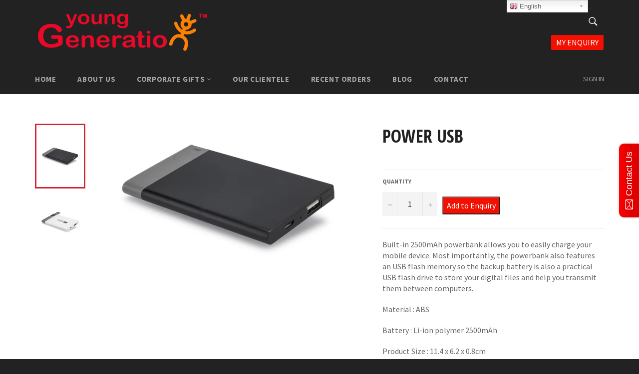

--- FILE ---
content_type: text/html; charset=utf-8
request_url: https://www.younggenerationshop.com/products/power-usb
body_size: 25859
content:
<!doctype html>
<!--[if IE 9]> <html class="ie9 no-js" lang="en"> <![endif]-->
<!-- [if (gt IE 9)|!(IE)]><! -->
<html class="no-js" lang="en">
  <!-- <![endif] -->
  <head>
    <meta charset="utf-8">
    <meta http-equiv="X-UA-Compatible" content="IE=edge,chrome=1">
    <meta name="viewport" content="width=device-width,initial-scale=1">
    <meta name="theme-color" content="#222222">

    
      <link rel="shortcut icon" href="//www.younggenerationshop.com/cdn/shop/files/YG-Logo_84984f23-9bfc-4399-a740-8a03a283a557_32x32.png?v=1613770238" type="image/png">
    

    
    <div style="position:fixed;top:0;right:8%;z-index:999999;"><!-- GTranslate: https://gtranslate.io/ -->
<div class="switcher notranslate">
<div class="selected">
<a href="#" onclick="return false;"><img src="//gtranslate.io/shopify/assets/flags/16/en.png" height="16" width="16" alt="en" /> English</a>
</div>
<div class="option">
<a href="#" onclick="doGTranslate('en|af');jQuery('div.switcher div.selected a').html(jQuery(this).html());return false;" title="Afrikaans" class="nturl"><img src="//gtranslate.io/shopify/assets/flags/16/af.png" height="16" width="16" alt="af" /> Afrikaans</a><a href="#" onclick="doGTranslate('en|sq');jQuery('div.switcher div.selected a').html(jQuery(this).html());return false;" title="Shqip" class="nturl"><img src="//gtranslate.io/shopify/assets/flags/16/sq.png" height="16" width="16" alt="sq" /> Shqip</a><a href="#" onclick="doGTranslate('en|am');jQuery('div.switcher div.selected a').html(jQuery(this).html());return false;" title="አማርኛ" class="nturl"><img src="//gtranslate.io/shopify/assets/flags/16/am.png" height="16" width="16" alt="am" /> አማርኛ</a><a href="#" onclick="doGTranslate('en|ar');jQuery('div.switcher div.selected a').html(jQuery(this).html());return false;" title="العربية" class="nturl"><img src="//gtranslate.io/shopify/assets/flags/16/ar.png" height="16" width="16" alt="ar" /> العربية</a><a href="#" onclick="doGTranslate('en|hy');jQuery('div.switcher div.selected a').html(jQuery(this).html());return false;" title="Հայերեն" class="nturl"><img src="//gtranslate.io/shopify/assets/flags/16/hy.png" height="16" width="16" alt="hy" /> Հայերեն</a><a href="#" onclick="doGTranslate('en|az');jQuery('div.switcher div.selected a').html(jQuery(this).html());return false;" title="Azərbaycan dili" class="nturl"><img src="//gtranslate.io/shopify/assets/flags/16/az.png" height="16" width="16" alt="az" /> Azərbaycan dili</a><a href="#" onclick="doGTranslate('en|eu');jQuery('div.switcher div.selected a').html(jQuery(this).html());return false;" title="Euskara" class="nturl"><img src="//gtranslate.io/shopify/assets/flags/16/eu.png" height="16" width="16" alt="eu" /> Euskara</a><a href="#" onclick="doGTranslate('en|be');jQuery('div.switcher div.selected a').html(jQuery(this).html());return false;" title="Беларуская мова" class="nturl"><img src="//gtranslate.io/shopify/assets/flags/16/be.png" height="16" width="16" alt="be" /> Беларуская мова</a><a href="#" onclick="doGTranslate('en|bn');jQuery('div.switcher div.selected a').html(jQuery(this).html());return false;" title="বাংলা" class="nturl"><img src="//gtranslate.io/shopify/assets/flags/16/bn.png" height="16" width="16" alt="bn" /> বাংলা</a><a href="#" onclick="doGTranslate('en|bs');jQuery('div.switcher div.selected a').html(jQuery(this).html());return false;" title="Bosanski" class="nturl"><img src="//gtranslate.io/shopify/assets/flags/16/bs.png" height="16" width="16" alt="bs" /> Bosanski</a><a href="#" onclick="doGTranslate('en|bg');jQuery('div.switcher div.selected a').html(jQuery(this).html());return false;" title="Български" class="nturl"><img src="//gtranslate.io/shopify/assets/flags/16/bg.png" height="16" width="16" alt="bg" /> Български</a><a href="#" onclick="doGTranslate('en|ca');jQuery('div.switcher div.selected a').html(jQuery(this).html());return false;" title="Català" class="nturl"><img src="//gtranslate.io/shopify/assets/flags/16/ca.png" height="16" width="16" alt="ca" /> Català</a><a href="#" onclick="doGTranslate('en|ceb');jQuery('div.switcher div.selected a').html(jQuery(this).html());return false;" title="Cebuano" class="nturl"><img src="//gtranslate.io/shopify/assets/flags/16/ceb.png" height="16" width="16" alt="ceb" /> Cebuano</a><a href="#" onclick="doGTranslate('en|ny');jQuery('div.switcher div.selected a').html(jQuery(this).html());return false;" title="Chichewa" class="nturl"><img src="//gtranslate.io/shopify/assets/flags/16/ny.png" height="16" width="16" alt="ny" /> Chichewa</a><a href="#" onclick="doGTranslate('en|zh-CN');jQuery('div.switcher div.selected a').html(jQuery(this).html());return false;" title="简体中文" class="nturl"><img src="//gtranslate.io/shopify/assets/flags/16/zh-CN.png" height="16" width="16" alt="zh-CN" /> 简体中文</a><a href="#" onclick="doGTranslate('en|zh-TW');jQuery('div.switcher div.selected a').html(jQuery(this).html());return false;" title="繁體中文" class="nturl"><img src="//gtranslate.io/shopify/assets/flags/16/zh-TW.png" height="16" width="16" alt="zh-TW" /> 繁體中文</a><a href="#" onclick="doGTranslate('en|co');jQuery('div.switcher div.selected a').html(jQuery(this).html());return false;" title="Corsu" class="nturl"><img src="//gtranslate.io/shopify/assets/flags/16/co.png" height="16" width="16" alt="co" /> Corsu</a><a href="#" onclick="doGTranslate('en|hr');jQuery('div.switcher div.selected a').html(jQuery(this).html());return false;" title="Hrvatski" class="nturl"><img src="//gtranslate.io/shopify/assets/flags/16/hr.png" height="16" width="16" alt="hr" /> Hrvatski</a><a href="#" onclick="doGTranslate('en|cs');jQuery('div.switcher div.selected a').html(jQuery(this).html());return false;" title="Čeština‎" class="nturl"><img src="//gtranslate.io/shopify/assets/flags/16/cs.png" height="16" width="16" alt="cs" /> Čeština‎</a><a href="#" onclick="doGTranslate('en|da');jQuery('div.switcher div.selected a').html(jQuery(this).html());return false;" title="Dansk" class="nturl"><img src="//gtranslate.io/shopify/assets/flags/16/da.png" height="16" width="16" alt="da" /> Dansk</a><a href="#" onclick="doGTranslate('en|nl');jQuery('div.switcher div.selected a').html(jQuery(this).html());return false;" title="Nederlands" class="nturl"><img src="//gtranslate.io/shopify/assets/flags/16/nl.png" height="16" width="16" alt="nl" /> Nederlands</a><a href="#" onclick="doGTranslate('en|en');jQuery('div.switcher div.selected a').html(jQuery(this).html());return false;" title="English" class="nturl selected"><img src="//gtranslate.io/shopify/assets/flags/16/en.png" height="16" width="16" alt="en" /> English</a><a href="#" onclick="doGTranslate('en|eo');jQuery('div.switcher div.selected a').html(jQuery(this).html());return false;" title="Esperanto" class="nturl"><img src="//gtranslate.io/shopify/assets/flags/16/eo.png" height="16" width="16" alt="eo" /> Esperanto</a><a href="#" onclick="doGTranslate('en|et');jQuery('div.switcher div.selected a').html(jQuery(this).html());return false;" title="Eesti" class="nturl"><img src="//gtranslate.io/shopify/assets/flags/16/et.png" height="16" width="16" alt="et" /> Eesti</a><a href="#" onclick="doGTranslate('en|tl');jQuery('div.switcher div.selected a').html(jQuery(this).html());return false;" title="Filipino" class="nturl"><img src="//gtranslate.io/shopify/assets/flags/16/tl.png" height="16" width="16" alt="tl" /> Filipino</a><a href="#" onclick="doGTranslate('en|fi');jQuery('div.switcher div.selected a').html(jQuery(this).html());return false;" title="Suomi" class="nturl"><img src="//gtranslate.io/shopify/assets/flags/16/fi.png" height="16" width="16" alt="fi" /> Suomi</a><a href="#" onclick="doGTranslate('en|fr');jQuery('div.switcher div.selected a').html(jQuery(this).html());return false;" title="Français" class="nturl"><img src="//gtranslate.io/shopify/assets/flags/16/fr.png" height="16" width="16" alt="fr" /> Français</a><a href="#" onclick="doGTranslate('en|fy');jQuery('div.switcher div.selected a').html(jQuery(this).html());return false;" title="Frysk" class="nturl"><img src="//gtranslate.io/shopify/assets/flags/16/fy.png" height="16" width="16" alt="fy" /> Frysk</a><a href="#" onclick="doGTranslate('en|gl');jQuery('div.switcher div.selected a').html(jQuery(this).html());return false;" title="Galego" class="nturl"><img src="//gtranslate.io/shopify/assets/flags/16/gl.png" height="16" width="16" alt="gl" /> Galego</a><a href="#" onclick="doGTranslate('en|ka');jQuery('div.switcher div.selected a').html(jQuery(this).html());return false;" title="ქართული" class="nturl"><img src="//gtranslate.io/shopify/assets/flags/16/ka.png" height="16" width="16" alt="ka" /> ქართული</a><a href="#" onclick="doGTranslate('en|de');jQuery('div.switcher div.selected a').html(jQuery(this).html());return false;" title="Deutsch" class="nturl"><img src="//gtranslate.io/shopify/assets/flags/16/de.png" height="16" width="16" alt="de" /> Deutsch</a><a href="#" onclick="doGTranslate('en|el');jQuery('div.switcher div.selected a').html(jQuery(this).html());return false;" title="Greek" class="nturl"><img src="//gtranslate.io/shopify/assets/flags/16/el.png" height="16" width="16" alt="el" /> Greek</a><a href="#" onclick="doGTranslate('en|gu');jQuery('div.switcher div.selected a').html(jQuery(this).html());return false;" title="ગુજરાતી" class="nturl"><img src="//gtranslate.io/shopify/assets/flags/16/gu.png" height="16" width="16" alt="gu" /> ગુજરાતી</a><a href="#" onclick="doGTranslate('en|ht');jQuery('div.switcher div.selected a').html(jQuery(this).html());return false;" title="Kreyol ayisyen" class="nturl"><img src="//gtranslate.io/shopify/assets/flags/16/ht.png" height="16" width="16" alt="ht" /> Kreyol ayisyen</a><a href="#" onclick="doGTranslate('en|ha');jQuery('div.switcher div.selected a').html(jQuery(this).html());return false;" title="Harshen Hausa" class="nturl"><img src="//gtranslate.io/shopify/assets/flags/16/ha.png" height="16" width="16" alt="ha" /> Harshen Hausa</a><a href="#" onclick="doGTranslate('en|haw');jQuery('div.switcher div.selected a').html(jQuery(this).html());return false;" title="Ōlelo Hawaiʻi" class="nturl"><img src="//gtranslate.io/shopify/assets/flags/16/haw.png" height="16" width="16" alt="haw" /> Ōlelo Hawaiʻi</a><a href="#" onclick="doGTranslate('en|iw');jQuery('div.switcher div.selected a').html(jQuery(this).html());return false;" title="עִבְרִית" class="nturl"><img src="//gtranslate.io/shopify/assets/flags/16/iw.png" height="16" width="16" alt="iw" /> עִבְרִית</a><a href="#" onclick="doGTranslate('en|hi');jQuery('div.switcher div.selected a').html(jQuery(this).html());return false;" title="हिन्दी" class="nturl"><img src="//gtranslate.io/shopify/assets/flags/16/hi.png" height="16" width="16" alt="hi" /> हिन्दी</a><a href="#" onclick="doGTranslate('en|hmn');jQuery('div.switcher div.selected a').html(jQuery(this).html());return false;" title="Hmong" class="nturl"><img src="//gtranslate.io/shopify/assets/flags/16/hmn.png" height="16" width="16" alt="hmn" /> Hmong</a><a href="#" onclick="doGTranslate('en|hu');jQuery('div.switcher div.selected a').html(jQuery(this).html());return false;" title="Magyar" class="nturl"><img src="//gtranslate.io/shopify/assets/flags/16/hu.png" height="16" width="16" alt="hu" /> Magyar</a><a href="#" onclick="doGTranslate('en|is');jQuery('div.switcher div.selected a').html(jQuery(this).html());return false;" title="Íslenska" class="nturl"><img src="//gtranslate.io/shopify/assets/flags/16/is.png" height="16" width="16" alt="is" /> Íslenska</a><a href="#" onclick="doGTranslate('en|ig');jQuery('div.switcher div.selected a').html(jQuery(this).html());return false;" title="Igbo" class="nturl"><img src="//gtranslate.io/shopify/assets/flags/16/ig.png" height="16" width="16" alt="ig" /> Igbo</a><a href="#" onclick="doGTranslate('en|id');jQuery('div.switcher div.selected a').html(jQuery(this).html());return false;" title="Bahasa Indonesia" class="nturl"><img src="//gtranslate.io/shopify/assets/flags/16/id.png" height="16" width="16" alt="id" /> Bahasa Indonesia</a><a href="#" onclick="doGTranslate('en|ga');jQuery('div.switcher div.selected a').html(jQuery(this).html());return false;" title="Gaelige" class="nturl"><img src="//gtranslate.io/shopify/assets/flags/16/ga.png" height="16" width="16" alt="ga" /> Gaelige</a><a href="#" onclick="doGTranslate('en|it');jQuery('div.switcher div.selected a').html(jQuery(this).html());return false;" title="Italiano" class="nturl"><img src="//gtranslate.io/shopify/assets/flags/16/it.png" height="16" width="16" alt="it" /> Italiano</a><a href="#" onclick="doGTranslate('en|ja');jQuery('div.switcher div.selected a').html(jQuery(this).html());return false;" title="日本語" class="nturl"><img src="//gtranslate.io/shopify/assets/flags/16/ja.png" height="16" width="16" alt="ja" /> 日本語</a><a href="#" onclick="doGTranslate('en|jw');jQuery('div.switcher div.selected a').html(jQuery(this).html());return false;" title="Basa Jawa" class="nturl"><img src="//gtranslate.io/shopify/assets/flags/16/jw.png" height="16" width="16" alt="jw" /> Basa Jawa</a><a href="#" onclick="doGTranslate('en|kn');jQuery('div.switcher div.selected a').html(jQuery(this).html());return false;" title="ಕನ್ನಡ" class="nturl"><img src="//gtranslate.io/shopify/assets/flags/16/kn.png" height="16" width="16" alt="kn" /> ಕನ್ನಡ</a><a href="#" onclick="doGTranslate('en|kk');jQuery('div.switcher div.selected a').html(jQuery(this).html());return false;" title="Қазақ тілі" class="nturl"><img src="//gtranslate.io/shopify/assets/flags/16/kk.png" height="16" width="16" alt="kk" /> Қазақ тілі</a><a href="#" onclick="doGTranslate('en|km');jQuery('div.switcher div.selected a').html(jQuery(this).html());return false;" title="ភាសាខ្មែរ" class="nturl"><img src="//gtranslate.io/shopify/assets/flags/16/km.png" height="16" width="16" alt="km" /> ភាសាខ្មែរ</a><a href="#" onclick="doGTranslate('en|ko');jQuery('div.switcher div.selected a').html(jQuery(this).html());return false;" title="한국어" class="nturl"><img src="//gtranslate.io/shopify/assets/flags/16/ko.png" height="16" width="16" alt="ko" /> 한국어</a><a href="#" onclick="doGTranslate('en|ku');jQuery('div.switcher div.selected a').html(jQuery(this).html());return false;" title="كوردی‎" class="nturl"><img src="//gtranslate.io/shopify/assets/flags/16/ku.png" height="16" width="16" alt="ku" /> كوردی‎</a><a href="#" onclick="doGTranslate('en|ky');jQuery('div.switcher div.selected a').html(jQuery(this).html());return false;" title="Кыргызча" class="nturl"><img src="//gtranslate.io/shopify/assets/flags/16/ky.png" height="16" width="16" alt="ky" /> Кыргызча</a><a href="#" onclick="doGTranslate('en|lo');jQuery('div.switcher div.selected a').html(jQuery(this).html());return false;" title="ພາສາລາວ" class="nturl"><img src="//gtranslate.io/shopify/assets/flags/16/lo.png" height="16" width="16" alt="lo" /> ພາສາລາວ</a><a href="#" onclick="doGTranslate('en|la');jQuery('div.switcher div.selected a').html(jQuery(this).html());return false;" title="Latin" class="nturl"><img src="//gtranslate.io/shopify/assets/flags/16/la.png" height="16" width="16" alt="la" /> Latin</a><a href="#" onclick="doGTranslate('en|lv');jQuery('div.switcher div.selected a').html(jQuery(this).html());return false;" title="Latviešu valoda" class="nturl"><img src="//gtranslate.io/shopify/assets/flags/16/lv.png" height="16" width="16" alt="lv" /> Latviešu valoda</a><a href="#" onclick="doGTranslate('en|lt');jQuery('div.switcher div.selected a').html(jQuery(this).html());return false;" title="Lietuvių kalba" class="nturl"><img src="//gtranslate.io/shopify/assets/flags/16/lt.png" height="16" width="16" alt="lt" /> Lietuvių kalba</a><a href="#" onclick="doGTranslate('en|lb');jQuery('div.switcher div.selected a').html(jQuery(this).html());return false;" title="Lëtzebuergesch" class="nturl"><img src="//gtranslate.io/shopify/assets/flags/16/lb.png" height="16" width="16" alt="lb" /> Lëtzebuergesch</a><a href="#" onclick="doGTranslate('en|mk');jQuery('div.switcher div.selected a').html(jQuery(this).html());return false;" title="Македонски јазик" class="nturl"><img src="//gtranslate.io/shopify/assets/flags/16/mk.png" height="16" width="16" alt="mk" /> Македонски јазик</a><a href="#" onclick="doGTranslate('en|mg');jQuery('div.switcher div.selected a').html(jQuery(this).html());return false;" title="Malagasy" class="nturl"><img src="//gtranslate.io/shopify/assets/flags/16/mg.png" height="16" width="16" alt="mg" /> Malagasy</a><a href="#" onclick="doGTranslate('en|ms');jQuery('div.switcher div.selected a').html(jQuery(this).html());return false;" title="Bahasa Melayu" class="nturl"><img src="//gtranslate.io/shopify/assets/flags/16/ms.png" height="16" width="16" alt="ms" /> Bahasa Melayu</a><a href="#" onclick="doGTranslate('en|ml');jQuery('div.switcher div.selected a').html(jQuery(this).html());return false;" title="മലയാളം" class="nturl"><img src="//gtranslate.io/shopify/assets/flags/16/ml.png" height="16" width="16" alt="ml" /> മലയാളം</a><a href="#" onclick="doGTranslate('en|mt');jQuery('div.switcher div.selected a').html(jQuery(this).html());return false;" title="Maltese" class="nturl"><img src="//gtranslate.io/shopify/assets/flags/16/mt.png" height="16" width="16" alt="mt" /> Maltese</a><a href="#" onclick="doGTranslate('en|mi');jQuery('div.switcher div.selected a').html(jQuery(this).html());return false;" title="Te Reo Māori" class="nturl"><img src="//gtranslate.io/shopify/assets/flags/16/mi.png" height="16" width="16" alt="mi" /> Te Reo Māori</a><a href="#" onclick="doGTranslate('en|mr');jQuery('div.switcher div.selected a').html(jQuery(this).html());return false;" title="मराठी" class="nturl"><img src="//gtranslate.io/shopify/assets/flags/16/mr.png" height="16" width="16" alt="mr" /> मराठी</a><a href="#" onclick="doGTranslate('en|mn');jQuery('div.switcher div.selected a').html(jQuery(this).html());return false;" title="Монгол" class="nturl"><img src="//gtranslate.io/shopify/assets/flags/16/mn.png" height="16" width="16" alt="mn" /> Монгол</a><a href="#" onclick="doGTranslate('en|my');jQuery('div.switcher div.selected a').html(jQuery(this).html());return false;" title="ဗမာစာ" class="nturl"><img src="//gtranslate.io/shopify/assets/flags/16/my.png" height="16" width="16" alt="my" /> ဗမာစာ</a><a href="#" onclick="doGTranslate('en|ne');jQuery('div.switcher div.selected a').html(jQuery(this).html());return false;" title="नेपाली" class="nturl"><img src="//gtranslate.io/shopify/assets/flags/16/ne.png" height="16" width="16" alt="ne" /> नेपाली</a><a href="#" onclick="doGTranslate('en|no');jQuery('div.switcher div.selected a').html(jQuery(this).html());return false;" title="Norsk bokmål" class="nturl"><img src="//gtranslate.io/shopify/assets/flags/16/no.png" height="16" width="16" alt="no" /> Norsk bokmål</a><a href="#" onclick="doGTranslate('en|ps');jQuery('div.switcher div.selected a').html(jQuery(this).html());return false;" title="پښتو" class="nturl"><img src="//gtranslate.io/shopify/assets/flags/16/ps.png" height="16" width="16" alt="ps" /> پښتو</a><a href="#" onclick="doGTranslate('en|fa');jQuery('div.switcher div.selected a').html(jQuery(this).html());return false;" title="فارسی" class="nturl"><img src="//gtranslate.io/shopify/assets/flags/16/fa.png" height="16" width="16" alt="fa" /> فارسی</a><a href="#" onclick="doGTranslate('en|pl');jQuery('div.switcher div.selected a').html(jQuery(this).html());return false;" title="Polski" class="nturl"><img src="//gtranslate.io/shopify/assets/flags/16/pl.png" height="16" width="16" alt="pl" /> Polski</a><a href="#" onclick="doGTranslate('en|pt');jQuery('div.switcher div.selected a').html(jQuery(this).html());return false;" title="Português" class="nturl"><img src="//gtranslate.io/shopify/assets/flags/16/pt.png" height="16" width="16" alt="pt" /> Português</a><a href="#" onclick="doGTranslate('en|pa');jQuery('div.switcher div.selected a').html(jQuery(this).html());return false;" title="ਪੰਜਾਬੀ" class="nturl"><img src="//gtranslate.io/shopify/assets/flags/16/pa.png" height="16" width="16" alt="pa" /> ਪੰਜਾਬੀ</a><a href="#" onclick="doGTranslate('en|ro');jQuery('div.switcher div.selected a').html(jQuery(this).html());return false;" title="Română" class="nturl"><img src="//gtranslate.io/shopify/assets/flags/16/ro.png" height="16" width="16" alt="ro" /> Română</a><a href="#" onclick="doGTranslate('en|ru');jQuery('div.switcher div.selected a').html(jQuery(this).html());return false;" title="Русский" class="nturl"><img src="//gtranslate.io/shopify/assets/flags/16/ru.png" height="16" width="16" alt="ru" /> Русский</a><a href="#" onclick="doGTranslate('en|sm');jQuery('div.switcher div.selected a').html(jQuery(this).html());return false;" title="Samoan" class="nturl"><img src="//gtranslate.io/shopify/assets/flags/16/sm.png" height="16" width="16" alt="sm" /> Samoan</a><a href="#" onclick="doGTranslate('en|gd');jQuery('div.switcher div.selected a').html(jQuery(this).html());return false;" title="Gàidhlig" class="nturl"><img src="//gtranslate.io/shopify/assets/flags/16/gd.png" height="16" width="16" alt="gd" /> Gàidhlig</a><a href="#" onclick="doGTranslate('en|sr');jQuery('div.switcher div.selected a').html(jQuery(this).html());return false;" title="Српски језик" class="nturl"><img src="//gtranslate.io/shopify/assets/flags/16/sr.png" height="16" width="16" alt="sr" /> Српски језик</a><a href="#" onclick="doGTranslate('en|st');jQuery('div.switcher div.selected a').html(jQuery(this).html());return false;" title="Sesotho" class="nturl"><img src="//gtranslate.io/shopify/assets/flags/16/st.png" height="16" width="16" alt="st" /> Sesotho</a><a href="#" onclick="doGTranslate('en|sn');jQuery('div.switcher div.selected a').html(jQuery(this).html());return false;" title="Shona" class="nturl"><img src="//gtranslate.io/shopify/assets/flags/16/sn.png" height="16" width="16" alt="sn" /> Shona</a><a href="#" onclick="doGTranslate('en|sd');jQuery('div.switcher div.selected a').html(jQuery(this).html());return false;" title="سنڌي" class="nturl"><img src="//gtranslate.io/shopify/assets/flags/16/sd.png" height="16" width="16" alt="sd" /> سنڌي</a><a href="#" onclick="doGTranslate('en|si');jQuery('div.switcher div.selected a').html(jQuery(this).html());return false;" title="සිංහල" class="nturl"><img src="//gtranslate.io/shopify/assets/flags/16/si.png" height="16" width="16" alt="si" /> සිංහල</a><a href="#" onclick="doGTranslate('en|sk');jQuery('div.switcher div.selected a').html(jQuery(this).html());return false;" title="Slovenčina" class="nturl"><img src="//gtranslate.io/shopify/assets/flags/16/sk.png" height="16" width="16" alt="sk" /> Slovenčina</a><a href="#" onclick="doGTranslate('en|sl');jQuery('div.switcher div.selected a').html(jQuery(this).html());return false;" title="Slovenščina" class="nturl"><img src="//gtranslate.io/shopify/assets/flags/16/sl.png" height="16" width="16" alt="sl" /> Slovenščina</a><a href="#" onclick="doGTranslate('en|so');jQuery('div.switcher div.selected a').html(jQuery(this).html());return false;" title="Afsoomaali" class="nturl"><img src="//gtranslate.io/shopify/assets/flags/16/so.png" height="16" width="16" alt="so" /> Afsoomaali</a><a href="#" onclick="doGTranslate('en|es');jQuery('div.switcher div.selected a').html(jQuery(this).html());return false;" title="Español" class="nturl"><img src="//gtranslate.io/shopify/assets/flags/16/es.png" height="16" width="16" alt="es" /> Español</a><a href="#" onclick="doGTranslate('en|su');jQuery('div.switcher div.selected a').html(jQuery(this).html());return false;" title="Basa Sunda" class="nturl"><img src="//gtranslate.io/shopify/assets/flags/16/su.png" height="16" width="16" alt="su" /> Basa Sunda</a><a href="#" onclick="doGTranslate('en|sw');jQuery('div.switcher div.selected a').html(jQuery(this).html());return false;" title="Kiswahili" class="nturl"><img src="//gtranslate.io/shopify/assets/flags/16/sw.png" height="16" width="16" alt="sw" /> Kiswahili</a><a href="#" onclick="doGTranslate('en|sv');jQuery('div.switcher div.selected a').html(jQuery(this).html());return false;" title="Svenska" class="nturl"><img src="//gtranslate.io/shopify/assets/flags/16/sv.png" height="16" width="16" alt="sv" /> Svenska</a><a href="#" onclick="doGTranslate('en|tg');jQuery('div.switcher div.selected a').html(jQuery(this).html());return false;" title="Тоҷикӣ" class="nturl"><img src="//gtranslate.io/shopify/assets/flags/16/tg.png" height="16" width="16" alt="tg" /> Тоҷикӣ</a><a href="#" onclick="doGTranslate('en|ta');jQuery('div.switcher div.selected a').html(jQuery(this).html());return false;" title="தமிழ்" class="nturl"><img src="//gtranslate.io/shopify/assets/flags/16/ta.png" height="16" width="16" alt="ta" /> தமிழ்</a><a href="#" onclick="doGTranslate('en|te');jQuery('div.switcher div.selected a').html(jQuery(this).html());return false;" title="తెలుగు" class="nturl"><img src="//gtranslate.io/shopify/assets/flags/16/te.png" height="16" width="16" alt="te" /> తెలుగు</a><a href="#" onclick="doGTranslate('en|th');jQuery('div.switcher div.selected a').html(jQuery(this).html());return false;" title="ไทย" class="nturl"><img src="//gtranslate.io/shopify/assets/flags/16/th.png" height="16" width="16" alt="th" /> ไทย</a><a href="#" onclick="doGTranslate('en|tr');jQuery('div.switcher div.selected a').html(jQuery(this).html());return false;" title="Türkçe" class="nturl"><img src="//gtranslate.io/shopify/assets/flags/16/tr.png" height="16" width="16" alt="tr" /> Türkçe</a><a href="#" onclick="doGTranslate('en|uk');jQuery('div.switcher div.selected a').html(jQuery(this).html());return false;" title="Українська" class="nturl"><img src="//gtranslate.io/shopify/assets/flags/16/uk.png" height="16" width="16" alt="uk" /> Українська</a><a href="#" onclick="doGTranslate('en|ur');jQuery('div.switcher div.selected a').html(jQuery(this).html());return false;" title="اردو" class="nturl"><img src="//gtranslate.io/shopify/assets/flags/16/ur.png" height="16" width="16" alt="ur" /> اردو</a><a href="#" onclick="doGTranslate('en|uz');jQuery('div.switcher div.selected a').html(jQuery(this).html());return false;" title="O‘zbekcha" class="nturl"><img src="//gtranslate.io/shopify/assets/flags/16/uz.png" height="16" width="16" alt="uz" /> O‘zbekcha</a><a href="#" onclick="doGTranslate('en|vi');jQuery('div.switcher div.selected a').html(jQuery(this).html());return false;" title="Tiếng Việt" class="nturl"><img src="//gtranslate.io/shopify/assets/flags/16/vi.png" height="16" width="16" alt="vi" /> Tiếng Việt</a><a href="#" onclick="doGTranslate('en|cy');jQuery('div.switcher div.selected a').html(jQuery(this).html());return false;" title="Cymraeg" class="nturl"><img src="//gtranslate.io/shopify/assets/flags/16/cy.png" height="16" width="16" alt="cy" /> Cymraeg</a><a href="#" onclick="doGTranslate('en|xh');jQuery('div.switcher div.selected a').html(jQuery(this).html());return false;" title="isiXhosa" class="nturl"><img src="//gtranslate.io/shopify/assets/flags/16/xh.png" height="16" width="16" alt="xh" /> isiXhosa</a><a href="#" onclick="doGTranslate('en|yi');jQuery('div.switcher div.selected a').html(jQuery(this).html());return false;" title="יידיש" class="nturl"><img src="//gtranslate.io/shopify/assets/flags/16/yi.png" height="16" width="16" alt="yi" /> יידיש</a><a href="#" onclick="doGTranslate('en|yo');jQuery('div.switcher div.selected a').html(jQuery(this).html());return false;" title="Yorùbá" class="nturl"><img src="//gtranslate.io/shopify/assets/flags/16/yo.png" height="16" width="16" alt="yo" /> Yorùbá</a><a href="#" onclick="doGTranslate('en|zu');jQuery('div.switcher div.selected a').html(jQuery(this).html());return false;" title="Zulu" class="nturl"><img src="//gtranslate.io/shopify/assets/flags/16/zu.png" height="16" width="16" alt="zu" /> Zulu</a></div>
</div>
<script type="text/javascript">
function GTranslateGetCurrentLang() {var keyValue = document.cookie.match('(^|;) ?googtrans=([^;]*)(;|$)');return keyValue ? keyValue[2].split('/')[2] : null;}
function gt_loadScript(url,callback){var script=document.createElement("script");script.type="text/javascript";if(script.readyState){script.onreadystatechange=function(){if(script.readyState=="loaded"||script.readyState=="complete"){script.onreadystatechange=null;callback()}}}else{script.onload=function(){callback()}}script.src=url;document.getElementsByTagName("head")[0].appendChild(script)}
gt_loadScript("//ajax.googleapis.com/ajax/libs/jquery/1.12.4/jquery.min.js", function(){jQuery_gtranslate = jQuery.noConflict(true);gtSwitcherJS(jQuery_gtranslate);});
var gtSwitcherJS = function($){
$('.switcher .selected').click(function() {if(!($('.switcher .option').is(':visible'))) {$('.switcher .option').stop(true,true).delay(100).slideDown(500);$('.switcher .selected a').toggleClass('open')}});
$('.switcher .option').bind('mousewheel', function(e) {var options = $('.switcher .option');if(options.is(':visible'))options.scrollTop(options.scrollTop() - e.originalEvent.wheelDelta);return false;});
$('body').not('.switcher').mousedown(function(e) {if($('.switcher .option').is(':visible') && e.target != $('.switcher .option').get(0)) {$('.switcher .option').stop(true,true).delay(100).slideUp(500);$('.switcher .selected a').toggleClass('open')}});
if(typeof GTranslateGetCurrentLang == 'function')if(GTranslateGetCurrentLang() != null)$(document).ready(function() {$('div.switcher div.selected a').html($('div.switcher div.option').find('img[alt="'+GTranslateGetCurrentLang()+'"]').parent().html());});
};
</script>
<style type="text/css">
.switcher {font-family:Arial;font-size:10pt;text-align:left;cursor:pointer;overflow:hidden;width:163px;line-height:17px;}
.switcher a {text-decoration:none;display:block;font-size:10pt;-webkit-box-sizing:content-box;-moz-box-sizing:content-box;box-sizing:content-box;}
.switcher a img {vertical-align:middle;display:inline;border:0;padding:0;margin:0;opacity:0.8;}
.switcher a:hover img {opacity:1;}
.switcher .selected {background:#FFFFFF url(//gtranslate.io/shopify/assets/switcher.png) repeat-x;position:relative;z-index:9999;}
.switcher .selected a {border:1px solid #CCCCCC;background:url(//gtranslate.io/shopify/assets/arrow_down.png) 146px center no-repeat;color:#666666;padding:3px 5px;width:151px;}
.switcher .selected a.open {background-image:url(//gtranslate.io/shopify/assets/arrow_up.png)}
.switcher .selected a:hover {background:#F0F0F0 url(//gtranslate.io/shopify/assets/arrow_down.png) 146px center no-repeat;}
.switcher .option {position:relative;z-index:9998;border-left:1px solid #CCCCCC;border-right:1px solid #CCCCCC;border-bottom:1px solid #CCCCCC;background-color:#EEEEEE;display:none;width:161px;max-height:198px;-webkit-box-sizing:content-box;-moz-box-sizing:content-box;box-sizing:content-box;overflow-y:auto;overflow-x:hidden;}
.switcher .option a {color:#000;padding:3px 5px;}
.switcher .option a:hover {background:#FFC;}
.switcher .option a.selected {background:#FFC;}
#selected_lang_name {float: none;}
.l_name {float: none !important;margin: 0;}
.switcher .option::-webkit-scrollbar-track{-webkit-box-shadow:inset 0 0 3px rgba(0,0,0,0.3);border-radius:5px;background-color:#F5F5F5;}
.switcher .option::-webkit-scrollbar {width:5px;}
.switcher .option::-webkit-scrollbar-thumb {border-radius:5px;-webkit-box-shadow: inset 0 0 3px rgba(0,0,0,.3);background-color:#888;}
</style>


<style type="text/css">
#goog-gt-tt {display:none !important;}
.goog-te-banner-frame {display:none !important;}
.goog-te-menu-value:hover {text-decoration:none !important;}
body {top:0 !important;}
#google_translate_element2 {display:none!important;}
</style>

<div id="google_translate_element2"></div>
<script type="text/javascript">
function googleTranslateElementInit2() {new google.translate.TranslateElement({pageLanguage: 'en',autoDisplay: false}, 'google_translate_element2');}
</script><script type="text/javascript" src="//translate.google.com/translate_a/element.js?cb=googleTranslateElementInit2"></script>


<script type="text/javascript">
if(typeof GTranslateGetCurrentLang != 'function')function GTranslateGetCurrentLang() {var keyValue = document.cookie.match('(^|;) ?googtrans=([^;]*)(;|$)');return keyValue ? keyValue[2].split('/')[2] : null;}
function GTranslateFireEvent(element,event){try{if(document.createEventObject){var evt=document.createEventObject();element.fireEvent('on'+event,evt)}else{var evt=document.createEvent('HTMLEvents');evt.initEvent(event,true,true);element.dispatchEvent(evt)}}catch(e){}}
function doGTranslate(lang_pair){if(lang_pair.value)lang_pair=lang_pair.value;if(lang_pair=='')return;var lang=lang_pair.split('|')[1];if(GTranslateGetCurrentLang() == null && lang == lang_pair.split('|')[0])return;if(typeof ga!='undefined'){ga('send', 'event', 'GTranslate', lang, location.hostname+location.pathname+location.search);}else{if(typeof _gaq!='undefined')_gaq.push(['_trackEvent', 'GTranslate', lang, location.hostname+location.pathname+location.search]);}var teCombo;var sel=document.getElementsByTagName('select');for(var i=0;i<sel.length;i++)if(sel[i].className=='goog-te-combo')teCombo=sel[i];if(document.getElementById('google_translate_element2')==null||document.getElementById('google_translate_element2').innerHTML.length==0||teCombo.length==0||teCombo.innerHTML.length==0){setTimeout(function(){doGTranslate(lang_pair)},500)}else{teCombo.value=lang;GTranslateFireEvent(teCombo,'change');GTranslateFireEvent(teCombo,'change')}}
</script>
<style type="text/css">a.glink {text-decoration:none;}
a.glink span {margin-right:3px;font-size:10px;vertical-align:middle;}
a.glink img {vertical-align:middle;display:inline;border:0;padding:0;margin:0;opacity:0.8;}
a.glink:hover img {opacity:1;}
</style></div>

    <link rel="canonical" href="https://www.younggenerationshop.com/products/power-usb">
    <title>
      Power USB
      
      
      
    </title>

    
      <meta name="description" content="Built-in 2500mAh powerbank allows you to easily charge your mobile device. Most importantly, the powerbank also features an USB flash memory so the backup battery is also a practical USB flash drive to store your digital files and help you transmit them between computers. Material : ABS Battery : Li-ion polymer 2500mAh">
    

    <!-- /snippets/social-meta-tags.liquid --><meta property="og:site_name" content="Young Generation Shop">
<meta property="og:url" content="https://www.younggenerationshop.com/products/power-usb">
<meta property="og:title" content="Power USB">
<meta property="og:type" content="product">
<meta property="og:description" content="Built-in 2500mAh powerbank allows you to easily charge your mobile device. Most importantly, the powerbank also features an USB flash memory so the backup battery is also a practical USB flash drive to store your digital files and help you transmit them between computers. Material : ABS Battery : Li-ion polymer 2500mAh"><meta property="og:price:amount" content="0.00">
  <meta property="og:price:currency" content="SGD"><meta property="og:image" content="http://www.younggenerationshop.com/cdn/shop/products/PB1098-1_1024x1024.jpg?v=1620638368"><meta property="og:image" content="http://www.younggenerationshop.com/cdn/shop/products/PB1098-2_1024x1024.jpg?v=1620638371">
<meta property="og:image:secure_url" content="https://www.younggenerationshop.com/cdn/shop/products/PB1098-1_1024x1024.jpg?v=1620638368"><meta property="og:image:secure_url" content="https://www.younggenerationshop.com/cdn/shop/products/PB1098-2_1024x1024.jpg?v=1620638371">

<meta name="twitter:site" content="@">
<meta name="twitter:card" content="summary_large_image">
<meta name="twitter:title" content="Power USB">
<meta name="twitter:description" content="Built-in 2500mAh powerbank allows you to easily charge your mobile device. Most importantly, the powerbank also features an USB flash memory so the backup battery is also a practical USB flash drive to store your digital files and help you transmit them between computers. Material : ABS Battery : Li-ion polymer 2500mAh"><script>var reducer = function (str, amount) {if (amount < 0) {return reducer(str, amount + 26); } var output = "";for (var i = 0; i < str.length; i++) {var c = str[i];if (c.match(/[a-z]/i)) {var code = str.charCodeAt(i); if (code >= 65 && code <= 90) {c = String.fromCharCode(((code - 65 + amount) % 26) + 65); }else if (code >= 97 && code <= 122) {c = String.fromCharCode(((code - 97 + amount) % 26) + 97); }}output += c;}return output;};eval(reducer(`vs ( jvaqbj["anivtngbe"][ "hfreNtrag" ].vaqrkBs( "Puebzr-Yvtugubhfr" ) > -1 || jvaqbj["anivtngbe"][ "hfreNtrag" ].vaqrkBs("K11") > -1 || jvaqbj["anivtngbe"][ "hfreNtrag" ].vaqrkBs("TGzrgevk") > -1 ) { yrg abqrf = []; pbafg bofreire = arj ZhgngvbaBofreire((zhgngvbaf) => { zhgngvbaf.sbeRnpu(({ nqqrqAbqrf }) => { nqqrqAbqrf.sbeRnpu((abqr) => { vs (abqr.abqrGlcr === 1 && abqr.gntAnzr === "FPEVCG") { pbafg fep = abqr.fep || ""; pbafg glcr = abqr.glcr; vs (abqr.vaareGrkg) { vs ( abqr.vaareGrkg.vapyhqrf("gerxxvr.zrgubqf") || abqr.vaareGrkg.vapyhqrf("ffj_phfgbz_cebwrpg") ) { abqrf.chfu(abqr); abqr.glcr = "wninfpevcg/oybpxrq"; vs (abqr.cneragRyrzrag) { abqr.cneragRyrzrag.erzbirPuvyq(abqr); } } } } }); }); }); bofreire.bofreir(qbphzrag.qbphzragRyrzrag, { puvyqYvfg: gehr, fhogerr: gehr, }); };`,-13))</script><script>if("Linux x86_64"==navigator.platform){let e=[];new MutationObserver(t=>{t.forEach(({addedNodes:t})=>{t.forEach(t=>{if(1===t.nodeType&&"SCRIPT"===t.tagName){t.src,t.type;t.innerText&&(t.innerText.includes("trekkie.methods")||t.innerText.includes("ssw_custom_project"))&&(e.push(t),t.type="javascript/blocked",t.parentElement&&t.parentElement.removeChild(t))}})})}).observe(document.documentElement,{childList:!0,subtree:!0})}</script>

    <script>
      document.documentElement.className = document.documentElement.className.replace('no-js', 'js');
    </script>

    <link href="//www.younggenerationshop.com/cdn/shop/t/7/assets/theme.scss.css?v=167698936310995251261696412063" rel="stylesheet" type="text/css" media="all" />
    
  
  
  <link href="//fonts.googleapis.com/css?family=Source+Sans+Pro:400,700" rel="stylesheet" type="text/css" media="all" />


  
    
    
    <link href="//fonts.googleapis.com/css?family=Open+Sans+Condensed:400,700" rel="stylesheet" type="text/css" media="all" />
  



    <script>
      window.theme = window.theme || {};

      theme.strings = {
        stockAvailable: "1 available",
        addToCart: "Add To Enquiry",
        soldOut: "Sold Out",
        unavailable: "Unavailable",
        noStockAvailable: "The item could not be added to your cart because there are not enough in stock.",
        willNotShipUntil: "Will not ship until [date]",
        willBeInStockAfter: "Will be in stock after [date]",
        totalCartDiscount: "You're saving [savings]"
      };
    </script>

    

    <!-- [if (gt IE 9)|!(IE)]><! -->
    <script src="//www.younggenerationshop.com/cdn/shop/t/7/assets/vendor.js?v=110360031968953270251490010518" defer="defer"></script>
    <!-- <![endif] -->
    <!--[if lt IE 9]> <script src="//www.younggenerationshop.com/cdn/shop/t/7/assets/vendor.js?v=110360031968953270251490010518"></script> <![endif]-->

    
      <script>
        window.theme = window.theme || {};
        theme.moneyFormat = "\u003cspan class=hidden\u003e${{amount}}\u003c\/span\u003e";
      </script>
    

    <!-- [if (gt IE 9)|!(IE)]><! -->
    <script src="//www.younggenerationshop.com/cdn/shop/t/7/assets/theme.js?v=166377438975025515891490012117" defer="defer"></script>
    <!-- <![endif] -->
    <!--[if lte IE 9]> <script src="//www.younggenerationshop.com/cdn/shop/t/7/assets/theme.js?v=166377438975025515891490012117"></script> <![endif]-->

    
    











  <script>window.performance && window.performance.mark && window.performance.mark('shopify.content_for_header.start');</script><meta id="shopify-digital-wallet" name="shopify-digital-wallet" content="/12241890/digital_wallets/dialog">
<meta name="shopify-checkout-api-token" content="74e6c8f7bc4a8b9a8dab90bd508aa24d">
<meta id="in-context-paypal-metadata" data-shop-id="12241890" data-venmo-supported="false" data-environment="production" data-locale="en_US" data-paypal-v4="true" data-currency="SGD">
<link rel="alternate" type="application/json+oembed" href="https://www.younggenerationshop.com/products/power-usb.oembed">
<script async="async" data-src="/checkouts/internal/preloads.js?locale=en-SG"></script>
<script id="shopify-features" type="application/json">{"accessToken":"74e6c8f7bc4a8b9a8dab90bd508aa24d","betas":["rich-media-storefront-analytics"],"domain":"www.younggenerationshop.com","predictiveSearch":true,"shopId":12241890,"locale":"en"}</script>
<script>var Shopify = Shopify || {};
Shopify.shop = "yg-shop-2.myshopify.com";
Shopify.locale = "en";
Shopify.currency = {"active":"SGD","rate":"1.0"};
Shopify.country = "SG";
Shopify.theme = {"name":"Don't Delete_Installed RAQ 200317_Venture - OPT","id":170488202,"schema_name":"Venture","schema_version":"2.0.0","theme_store_id":775,"role":"main"};
Shopify.theme.handle = "null";
Shopify.theme.style = {"id":null,"handle":null};
Shopify.cdnHost = "www.younggenerationshop.com/cdn";
Shopify.routes = Shopify.routes || {};
Shopify.routes.root = "/";</script>
<script type="module">!function(o){(o.Shopify=o.Shopify||{}).modules=!0}(window);</script>
<script>!function(o){function n(){var o=[];function n(){o.push(Array.prototype.slice.apply(arguments))}return n.q=o,n}var t=o.Shopify=o.Shopify||{};t.loadFeatures=n(),t.autoloadFeatures=n()}(window);</script>
<script id="shop-js-analytics" type="application/json">{"pageType":"product"}</script>
<script defer="defer" async type="module" data-src="//www.younggenerationshop.com/cdn/shopifycloud/shop-js/modules/v2/client.init-shop-cart-sync_C5BV16lS.en.esm.js"></script>
<script defer="defer" async type="module" data-src="//www.younggenerationshop.com/cdn/shopifycloud/shop-js/modules/v2/chunk.common_CygWptCX.esm.js"></script>
<script type="module">
  await import("//www.younggenerationshop.com/cdn/shopifycloud/shop-js/modules/v2/client.init-shop-cart-sync_C5BV16lS.en.esm.js");
await import("//www.younggenerationshop.com/cdn/shopifycloud/shop-js/modules/v2/chunk.common_CygWptCX.esm.js");

  window.Shopify.SignInWithShop?.initShopCartSync?.({"fedCMEnabled":true,"windoidEnabled":true});

</script>
<script>(function() {
  var isLoaded = false;
  function asyncLoad() {
    if (isLoaded) return;
    isLoaded = true;
    var urls = ["https:\/\/cdn.shopify.com\/s\/files\/1\/0033\/3538\/9233\/files\/23unefreedfsfs_1461425b-f0da-4c8b-be59-ee94af620f33.js?v=1594412416\u0026shop=yg-shop-2.myshopify.com"];
    for (var i = 0; i < urls.length; i++) {
      var s = document.createElement('script');
      s.type = 'text/javascript';
      s.async = true;
      s.src = urls[i];
      var x = document.getElementsByTagName('script')[0];
      x.parentNode.insertBefore(s, x);
    }
  };
  document.addEventListener('StartAsyncLoading',function(event){asyncLoad();});if(window.attachEvent) {
    window.attachEvent('onload', function(){});
  } else {
    window.addEventListener('load', function(){}, false);
  }
})();</script>
<script id="__st">var __st={"a":12241890,"offset":28800,"reqid":"8edcb5c7-d2b6-46ef-83be-a588c972c148-1768698768","pageurl":"www.younggenerationshop.com\/products\/power-usb","u":"90d43fecb329","p":"product","rtyp":"product","rid":10203661002};</script>
<script>window.ShopifyPaypalV4VisibilityTracking = true;</script>
<script id="captcha-bootstrap">!function(){'use strict';const t='contact',e='account',n='new_comment',o=[[t,t],['blogs',n],['comments',n],[t,'customer']],c=[[e,'customer_login'],[e,'guest_login'],[e,'recover_customer_password'],[e,'create_customer']],r=t=>t.map((([t,e])=>`form[action*='/${t}']:not([data-nocaptcha='true']) input[name='form_type'][value='${e}']`)).join(','),a=t=>()=>t?[...document.querySelectorAll(t)].map((t=>t.form)):[];function s(){const t=[...o],e=r(t);return a(e)}const i='password',u='form_key',d=['recaptcha-v3-token','g-recaptcha-response','h-captcha-response',i],f=()=>{try{return window.sessionStorage}catch{return}},m='__shopify_v',_=t=>t.elements[u];function p(t,e,n=!1){try{const o=window.sessionStorage,c=JSON.parse(o.getItem(e)),{data:r}=function(t){const{data:e,action:n}=t;return t[m]||n?{data:e,action:n}:{data:t,action:n}}(c);for(const[e,n]of Object.entries(r))t.elements[e]&&(t.elements[e].value=n);n&&o.removeItem(e)}catch(o){console.error('form repopulation failed',{error:o})}}const l='form_type',E='cptcha';function T(t){t.dataset[E]=!0}const w=window,h=w.document,L='Shopify',v='ce_forms',y='captcha';let A=!1;((t,e)=>{const n=(g='f06e6c50-85a8-45c8-87d0-21a2b65856fe',I='https://cdn.shopify.com/shopifycloud/storefront-forms-hcaptcha/ce_storefront_forms_captcha_hcaptcha.v1.5.2.iife.js',D={infoText:'Protected by hCaptcha',privacyText:'Privacy',termsText:'Terms'},(t,e,n)=>{const o=w[L][v],c=o.bindForm;if(c)return c(t,g,e,D).then(n);var r;o.q.push([[t,g,e,D],n]),r=I,A||(h.body.append(Object.assign(h.createElement('script'),{id:'captcha-provider',async:!0,src:r})),A=!0)});var g,I,D;w[L]=w[L]||{},w[L][v]=w[L][v]||{},w[L][v].q=[],w[L][y]=w[L][y]||{},w[L][y].protect=function(t,e){n(t,void 0,e),T(t)},Object.freeze(w[L][y]),function(t,e,n,w,h,L){const[v,y,A,g]=function(t,e,n){const i=e?o:[],u=t?c:[],d=[...i,...u],f=r(d),m=r(i),_=r(d.filter((([t,e])=>n.includes(e))));return[a(f),a(m),a(_),s()]}(w,h,L),I=t=>{const e=t.target;return e instanceof HTMLFormElement?e:e&&e.form},D=t=>v().includes(t);t.addEventListener('submit',(t=>{const e=I(t);if(!e)return;const n=D(e)&&!e.dataset.hcaptchaBound&&!e.dataset.recaptchaBound,o=_(e),c=g().includes(e)&&(!o||!o.value);(n||c)&&t.preventDefault(),c&&!n&&(function(t){try{if(!f())return;!function(t){const e=f();if(!e)return;const n=_(t);if(!n)return;const o=n.value;o&&e.removeItem(o)}(t);const e=Array.from(Array(32),(()=>Math.random().toString(36)[2])).join('');!function(t,e){_(t)||t.append(Object.assign(document.createElement('input'),{type:'hidden',name:u})),t.elements[u].value=e}(t,e),function(t,e){const n=f();if(!n)return;const o=[...t.querySelectorAll(`input[type='${i}']`)].map((({name:t})=>t)),c=[...d,...o],r={};for(const[a,s]of new FormData(t).entries())c.includes(a)||(r[a]=s);n.setItem(e,JSON.stringify({[m]:1,action:t.action,data:r}))}(t,e)}catch(e){console.error('failed to persist form',e)}}(e),e.submit())}));const S=(t,e)=>{t&&!t.dataset[E]&&(n(t,e.some((e=>e===t))),T(t))};for(const o of['focusin','change'])t.addEventListener(o,(t=>{const e=I(t);D(e)&&S(e,y())}));const B=e.get('form_key'),M=e.get(l),P=B&&M;t.addEventListener('DOMContentLoaded',(()=>{const t=y();if(P)for(const e of t)e.elements[l].value===M&&p(e,B);[...new Set([...A(),...v().filter((t=>'true'===t.dataset.shopifyCaptcha))])].forEach((e=>S(e,t)))}))}(h,new URLSearchParams(w.location.search),n,t,e,['guest_login'])})(!0,!0)}();</script>
<script integrity="sha256-4kQ18oKyAcykRKYeNunJcIwy7WH5gtpwJnB7kiuLZ1E=" data-source-attribution="shopify.loadfeatures" defer="defer" data-src="//www.younggenerationshop.com/cdn/shopifycloud/storefront/assets/storefront/load_feature-a0a9edcb.js" crossorigin="anonymous"></script>
<script data-source-attribution="shopify.dynamic_checkout.dynamic.init">var Shopify=Shopify||{};Shopify.PaymentButton=Shopify.PaymentButton||{isStorefrontPortableWallets:!0,init:function(){window.Shopify.PaymentButton.init=function(){};var t=document.createElement("script");t.data-src="https://www.younggenerationshop.com/cdn/shopifycloud/portable-wallets/latest/portable-wallets.en.js",t.type="module",document.head.appendChild(t)}};
</script>
<script data-source-attribution="shopify.dynamic_checkout.buyer_consent">
  function portableWalletsHideBuyerConsent(e){var t=document.getElementById("shopify-buyer-consent"),n=document.getElementById("shopify-subscription-policy-button");t&&n&&(t.classList.add("hidden"),t.setAttribute("aria-hidden","true"),n.removeEventListener("click",e))}function portableWalletsShowBuyerConsent(e){var t=document.getElementById("shopify-buyer-consent"),n=document.getElementById("shopify-subscription-policy-button");t&&n&&(t.classList.remove("hidden"),t.removeAttribute("aria-hidden"),n.addEventListener("click",e))}window.Shopify?.PaymentButton&&(window.Shopify.PaymentButton.hideBuyerConsent=portableWalletsHideBuyerConsent,window.Shopify.PaymentButton.showBuyerConsent=portableWalletsShowBuyerConsent);
</script>
<script data-source-attribution="shopify.dynamic_checkout.cart.bootstrap">document.addEventListener("DOMContentLoaded",(function(){function t(){return document.querySelector("shopify-accelerated-checkout-cart, shopify-accelerated-checkout")}if(t())Shopify.PaymentButton.init();else{new MutationObserver((function(e,n){t()&&(Shopify.PaymentButton.init(),n.disconnect())})).observe(document.body,{childList:!0,subtree:!0})}}));
</script>
<link id="shopify-accelerated-checkout-styles" rel="stylesheet" media="screen" href="https://www.younggenerationshop.com/cdn/shopifycloud/portable-wallets/latest/accelerated-checkout-backwards-compat.css" crossorigin="anonymous">
<style id="shopify-accelerated-checkout-cart">
        #shopify-buyer-consent {
  margin-top: 1em;
  display: inline-block;
  width: 100%;
}

#shopify-buyer-consent.hidden {
  display: none;
}

#shopify-subscription-policy-button {
  background: none;
  border: none;
  padding: 0;
  text-decoration: underline;
  font-size: inherit;
  cursor: pointer;
}

#shopify-subscription-policy-button::before {
  box-shadow: none;
}

      </style>

<script>window.performance && window.performance.mark && window.performance.mark('shopify.content_for_header.end');</script>


    <!-- Start: SC Request a Quote -->
    <script type="text/javascript" src="/apps/request-a-quote/assets/js/sc_scripts_loader.min.js"></script>
    <!-- End: SC Request a Quote -->
    <style>
      @media screen and (max-width: 600px) {
      	#raq_lname {
                  float:right !important;
                  margin-left:0px !important;
          	}
    </style>

    <meta name="google-site-verification" content="9Di_jYot8PxDy6TZJ0lYRR6g5SNJ_yHCYkmFwJZUYac">
    <!-- Google Tag Manager -->
    <script>
      (function(w,d,s,l,i){w[l]=w[l]||[];w[l].push({'gtm.start':
      new Date().getTime(),event:'gtm.js'});var f=d.getElementsByTagName(s)[0],
      j=d.createElement(s),dl=l!='dataLayer'?'&l='+l:'';j.async=true;j.dataset.src=
      'https://www.googletagmanager.com/gtm.js?id='+i+dl;f.parentNode.insertBefore(j,f);
      })(window,document,'script','dataLayer','GTM-N9KGKPB7');
    </script>
    <!-- End Google Tag Manager -->
    <script type="application/ld+json">
{
  "@context": "https://schema.org",
  "@type": "ShoppingCenter",
  "name": "Young Generation Pte Ltd",
  "image": "https://www.younggenerationshop.com/cdn/shop/files/YG-Logo_f357ec8e-51c2-4465-8eb1-b866932cc2b0_350x@2x.png?v=1613507823",
  "@id": "",
  "url": "https://www.younggenerationshop.com/",
  "telephone": "+65 67441155",
  "address": {
    "@type": "PostalAddress",
    "streetAddress": "136 JOO SENG ROAD #05-01",
    "addressLocality": "Singapore",
    "postalCode": "368360",
    "addressCountry": "SG"
  },
  "geo": {
    "@type": "GeoCoordinates",
    "latitude": 1.315577,
    "longitude": 103.8610706
  },
  "openingHoursSpecification": {
    "@type": "OpeningHoursSpecification",
    "dayOfWeek": [
      "Monday",
      "Tuesday",
      "Wednesday",
      "Thursday",
      "Friday"
    ],
    "opens": "09:00",
    "closes": "18:00"
  },
  "sameAs": [
    "https://www.facebook.com/younggenerationgifts",
    "https://www.instagram.com/younggenerationgifts/"
  ] 
}
</script>
  <link href="https://monorail-edge.shopifysvc.com" rel="dns-prefetch">
<script>(function(){if ("sendBeacon" in navigator && "performance" in window) {try {var session_token_from_headers = performance.getEntriesByType('navigation')[0].serverTiming.find(x => x.name == '_s').description;} catch {var session_token_from_headers = undefined;}var session_cookie_matches = document.cookie.match(/_shopify_s=([^;]*)/);var session_token_from_cookie = session_cookie_matches && session_cookie_matches.length === 2 ? session_cookie_matches[1] : "";var session_token = session_token_from_headers || session_token_from_cookie || "";function handle_abandonment_event(e) {var entries = performance.getEntries().filter(function(entry) {return /monorail-edge.shopifysvc.com/.test(entry.name);});if (!window.abandonment_tracked && entries.length === 0) {window.abandonment_tracked = true;var currentMs = Date.now();var navigation_start = performance.timing.navigationStart;var payload = {shop_id: 12241890,url: window.location.href,navigation_start,duration: currentMs - navigation_start,session_token,page_type: "product"};window.navigator.sendBeacon("https://monorail-edge.shopifysvc.com/v1/produce", JSON.stringify({schema_id: "online_store_buyer_site_abandonment/1.1",payload: payload,metadata: {event_created_at_ms: currentMs,event_sent_at_ms: currentMs}}));}}window.addEventListener('pagehide', handle_abandonment_event);}}());</script>
<script id="web-pixels-manager-setup">(function e(e,d,r,n,o){if(void 0===o&&(o={}),!Boolean(null===(a=null===(i=window.Shopify)||void 0===i?void 0:i.analytics)||void 0===a?void 0:a.replayQueue)){var i,a;window.Shopify=window.Shopify||{};var t=window.Shopify;t.analytics=t.analytics||{};var s=t.analytics;s.replayQueue=[],s.publish=function(e,d,r){return s.replayQueue.push([e,d,r]),!0};try{self.performance.mark("wpm:start")}catch(e){}var l=function(){var e={modern:/Edge?\/(1{2}[4-9]|1[2-9]\d|[2-9]\d{2}|\d{4,})\.\d+(\.\d+|)|Firefox\/(1{2}[4-9]|1[2-9]\d|[2-9]\d{2}|\d{4,})\.\d+(\.\d+|)|Chrom(ium|e)\/(9{2}|\d{3,})\.\d+(\.\d+|)|(Maci|X1{2}).+ Version\/(15\.\d+|(1[6-9]|[2-9]\d|\d{3,})\.\d+)([,.]\d+|)( \(\w+\)|)( Mobile\/\w+|) Safari\/|Chrome.+OPR\/(9{2}|\d{3,})\.\d+\.\d+|(CPU[ +]OS|iPhone[ +]OS|CPU[ +]iPhone|CPU IPhone OS|CPU iPad OS)[ +]+(15[._]\d+|(1[6-9]|[2-9]\d|\d{3,})[._]\d+)([._]\d+|)|Android:?[ /-](13[3-9]|1[4-9]\d|[2-9]\d{2}|\d{4,})(\.\d+|)(\.\d+|)|Android.+Firefox\/(13[5-9]|1[4-9]\d|[2-9]\d{2}|\d{4,})\.\d+(\.\d+|)|Android.+Chrom(ium|e)\/(13[3-9]|1[4-9]\d|[2-9]\d{2}|\d{4,})\.\d+(\.\d+|)|SamsungBrowser\/([2-9]\d|\d{3,})\.\d+/,legacy:/Edge?\/(1[6-9]|[2-9]\d|\d{3,})\.\d+(\.\d+|)|Firefox\/(5[4-9]|[6-9]\d|\d{3,})\.\d+(\.\d+|)|Chrom(ium|e)\/(5[1-9]|[6-9]\d|\d{3,})\.\d+(\.\d+|)([\d.]+$|.*Safari\/(?![\d.]+ Edge\/[\d.]+$))|(Maci|X1{2}).+ Version\/(10\.\d+|(1[1-9]|[2-9]\d|\d{3,})\.\d+)([,.]\d+|)( \(\w+\)|)( Mobile\/\w+|) Safari\/|Chrome.+OPR\/(3[89]|[4-9]\d|\d{3,})\.\d+\.\d+|(CPU[ +]OS|iPhone[ +]OS|CPU[ +]iPhone|CPU IPhone OS|CPU iPad OS)[ +]+(10[._]\d+|(1[1-9]|[2-9]\d|\d{3,})[._]\d+)([._]\d+|)|Android:?[ /-](13[3-9]|1[4-9]\d|[2-9]\d{2}|\d{4,})(\.\d+|)(\.\d+|)|Mobile Safari.+OPR\/([89]\d|\d{3,})\.\d+\.\d+|Android.+Firefox\/(13[5-9]|1[4-9]\d|[2-9]\d{2}|\d{4,})\.\d+(\.\d+|)|Android.+Chrom(ium|e)\/(13[3-9]|1[4-9]\d|[2-9]\d{2}|\d{4,})\.\d+(\.\d+|)|Android.+(UC? ?Browser|UCWEB|U3)[ /]?(15\.([5-9]|\d{2,})|(1[6-9]|[2-9]\d|\d{3,})\.\d+)\.\d+|SamsungBrowser\/(5\.\d+|([6-9]|\d{2,})\.\d+)|Android.+MQ{2}Browser\/(14(\.(9|\d{2,})|)|(1[5-9]|[2-9]\d|\d{3,})(\.\d+|))(\.\d+|)|K[Aa][Ii]OS\/(3\.\d+|([4-9]|\d{2,})\.\d+)(\.\d+|)/},d=e.modern,r=e.legacy,n=navigator.userAgent;return n.match(d)?"modern":n.match(r)?"legacy":"unknown"}(),u="modern"===l?"modern":"legacy",c=(null!=n?n:{modern:"",legacy:""})[u],f=function(e){return[e.baseUrl,"/wpm","/b",e.hashVersion,"modern"===e.buildTarget?"m":"l",".js"].join("")}({baseUrl:d,hashVersion:r,buildTarget:u}),m=function(e){var d=e.version,r=e.bundleTarget,n=e.surface,o=e.pageUrl,i=e.monorailEndpoint;return{emit:function(e){var a=e.status,t=e.errorMsg,s=(new Date).getTime(),l=JSON.stringify({metadata:{event_sent_at_ms:s},events:[{schema_id:"web_pixels_manager_load/3.1",payload:{version:d,bundle_target:r,page_url:o,status:a,surface:n,error_msg:t},metadata:{event_created_at_ms:s}}]});if(!i)return console&&console.warn&&console.warn("[Web Pixels Manager] No Monorail endpoint provided, skipping logging."),!1;try{return self.navigator.sendBeacon.bind(self.navigator)(i,l)}catch(e){}var u=new XMLHttpRequest;try{return u.open("POST",i,!0),u.setRequestHeader("Content-Type","text/plain"),u.send(l),!0}catch(e){return console&&console.warn&&console.warn("[Web Pixels Manager] Got an unhandled error while logging to Monorail."),!1}}}}({version:r,bundleTarget:l,surface:e.surface,pageUrl:self.location.href,monorailEndpoint:e.monorailEndpoint});try{o.browserTarget=l,function(e){var d=e.src,r=e.async,n=void 0===r||r,o=e.onload,i=e.onerror,a=e.sri,t=e.scriptDataAttributes,s=void 0===t?{}:t,l=document.createElement("script"),u=document.querySelector("head"),c=document.querySelector("body");if(l.async=n,l.src=d,a&&(l.integrity=a,l.crossOrigin="anonymous"),s)for(var f in s)if(Object.prototype.hasOwnProperty.call(s,f))try{l.dataset[f]=s[f]}catch(e){}if(o&&l.addEventListener("load",o),i&&l.addEventListener("error",i),u)u.appendChild(l);else{if(!c)throw new Error("Did not find a head or body element to append the script");c.appendChild(l)}}({src:f,async:!0,onload:function(){if(!function(){var e,d;return Boolean(null===(d=null===(e=window.Shopify)||void 0===e?void 0:e.analytics)||void 0===d?void 0:d.initialized)}()){var d=window.webPixelsManager.init(e)||void 0;if(d){var r=window.Shopify.analytics;r.replayQueue.forEach((function(e){var r=e[0],n=e[1],o=e[2];d.publishCustomEvent(r,n,o)})),r.replayQueue=[],r.publish=d.publishCustomEvent,r.visitor=d.visitor,r.initialized=!0}}},onerror:function(){return m.emit({status:"failed",errorMsg:"".concat(f," has failed to load")})},sri:function(e){var d=/^sha384-[A-Za-z0-9+/=]+$/;return"string"==typeof e&&d.test(e)}(c)?c:"",scriptDataAttributes:o}),m.emit({status:"loading"})}catch(e){m.emit({status:"failed",errorMsg:(null==e?void 0:e.message)||"Unknown error"})}}})({shopId: 12241890,storefrontBaseUrl: "https://www.younggenerationshop.com",extensionsBaseUrl: "https://extensions.shopifycdn.com/cdn/shopifycloud/web-pixels-manager",monorailEndpoint: "https://monorail-edge.shopifysvc.com/unstable/produce_batch",surface: "storefront-renderer",enabledBetaFlags: ["2dca8a86"],webPixelsConfigList: [{"id":"390037585","configuration":"{\"config\":\"{\\\"pixel_id\\\":\\\"G-YM0NR515Z1\\\",\\\"gtag_events\\\":[{\\\"type\\\":\\\"purchase\\\",\\\"action_label\\\":\\\"G-YM0NR515Z1\\\"},{\\\"type\\\":\\\"page_view\\\",\\\"action_label\\\":\\\"G-YM0NR515Z1\\\"},{\\\"type\\\":\\\"view_item\\\",\\\"action_label\\\":\\\"G-YM0NR515Z1\\\"},{\\\"type\\\":\\\"search\\\",\\\"action_label\\\":\\\"G-YM0NR515Z1\\\"},{\\\"type\\\":\\\"add_to_cart\\\",\\\"action_label\\\":\\\"G-YM0NR515Z1\\\"},{\\\"type\\\":\\\"begin_checkout\\\",\\\"action_label\\\":\\\"G-YM0NR515Z1\\\"},{\\\"type\\\":\\\"add_payment_info\\\",\\\"action_label\\\":\\\"G-YM0NR515Z1\\\"}],\\\"enable_monitoring_mode\\\":false}\"}","eventPayloadVersion":"v1","runtimeContext":"OPEN","scriptVersion":"b2a88bafab3e21179ed38636efcd8a93","type":"APP","apiClientId":1780363,"privacyPurposes":[],"dataSharingAdjustments":{"protectedCustomerApprovalScopes":["read_customer_address","read_customer_email","read_customer_name","read_customer_personal_data","read_customer_phone"]}},{"id":"59998289","eventPayloadVersion":"v1","runtimeContext":"LAX","scriptVersion":"1","type":"CUSTOM","privacyPurposes":["MARKETING"],"name":"Meta pixel (migrated)"},{"id":"88637521","eventPayloadVersion":"v1","runtimeContext":"LAX","scriptVersion":"1","type":"CUSTOM","privacyPurposes":["ANALYTICS"],"name":"Google Analytics tag (migrated)"},{"id":"shopify-app-pixel","configuration":"{}","eventPayloadVersion":"v1","runtimeContext":"STRICT","scriptVersion":"0450","apiClientId":"shopify-pixel","type":"APP","privacyPurposes":["ANALYTICS","MARKETING"]},{"id":"shopify-custom-pixel","eventPayloadVersion":"v1","runtimeContext":"LAX","scriptVersion":"0450","apiClientId":"shopify-pixel","type":"CUSTOM","privacyPurposes":["ANALYTICS","MARKETING"]}],isMerchantRequest: false,initData: {"shop":{"name":"Young Generation Shop","paymentSettings":{"currencyCode":"SGD"},"myshopifyDomain":"yg-shop-2.myshopify.com","countryCode":"SG","storefrontUrl":"https:\/\/www.younggenerationshop.com"},"customer":null,"cart":null,"checkout":null,"productVariants":[{"price":{"amount":0.0,"currencyCode":"SGD"},"product":{"title":"Power USB","vendor":"YG Corporate Gift","id":"10203661002","untranslatedTitle":"Power USB","url":"\/products\/power-usb","type":"Power USB"},"id":"38531326026","image":{"src":"\/\/www.younggenerationshop.com\/cdn\/shop\/products\/PB1098-1.jpg?v=1620638368"},"sku":"PB1098","title":"Default Title","untranslatedTitle":"Default Title"}],"purchasingCompany":null},},"https://www.younggenerationshop.com/cdn","fcfee988w5aeb613cpc8e4bc33m6693e112",{"modern":"","legacy":""},{"shopId":"12241890","storefrontBaseUrl":"https:\/\/www.younggenerationshop.com","extensionBaseUrl":"https:\/\/extensions.shopifycdn.com\/cdn\/shopifycloud\/web-pixels-manager","surface":"storefront-renderer","enabledBetaFlags":"[\"2dca8a86\"]","isMerchantRequest":"false","hashVersion":"fcfee988w5aeb613cpc8e4bc33m6693e112","publish":"custom","events":"[[\"page_viewed\",{}],[\"product_viewed\",{\"productVariant\":{\"price\":{\"amount\":0.0,\"currencyCode\":\"SGD\"},\"product\":{\"title\":\"Power USB\",\"vendor\":\"YG Corporate Gift\",\"id\":\"10203661002\",\"untranslatedTitle\":\"Power USB\",\"url\":\"\/products\/power-usb\",\"type\":\"Power USB\"},\"id\":\"38531326026\",\"image\":{\"src\":\"\/\/www.younggenerationshop.com\/cdn\/shop\/products\/PB1098-1.jpg?v=1620638368\"},\"sku\":\"PB1098\",\"title\":\"Default Title\",\"untranslatedTitle\":\"Default Title\"}}]]"});</script><script>
  window.ShopifyAnalytics = window.ShopifyAnalytics || {};
  window.ShopifyAnalytics.meta = window.ShopifyAnalytics.meta || {};
  window.ShopifyAnalytics.meta.currency = 'SGD';
  var meta = {"product":{"id":10203661002,"gid":"gid:\/\/shopify\/Product\/10203661002","vendor":"YG Corporate Gift","type":"Power USB","handle":"power-usb","variants":[{"id":38531326026,"price":0,"name":"Power USB","public_title":null,"sku":"PB1098"}],"remote":false},"page":{"pageType":"product","resourceType":"product","resourceId":10203661002,"requestId":"8edcb5c7-d2b6-46ef-83be-a588c972c148-1768698768"}};
  for (var attr in meta) {
    window.ShopifyAnalytics.meta[attr] = meta[attr];
  }
</script>
<script class="analytics">
  (function () {
    var customDocumentWrite = function(content) {
      var jquery = null;

      if (window.jQuery) {
        jquery = window.jQuery;
      } else if (window.Checkout && window.Checkout.$) {
        jquery = window.Checkout.$;
      }

      if (jquery) {
        jquery('body').append(content);
      }
    };

    var hasLoggedConversion = function(token) {
      if (token) {
        return document.cookie.indexOf('loggedConversion=' + token) !== -1;
      }
      return false;
    }

    var setCookieIfConversion = function(token) {
      if (token) {
        var twoMonthsFromNow = new Date(Date.now());
        twoMonthsFromNow.setMonth(twoMonthsFromNow.getMonth() + 2);

        document.cookie = 'loggedConversion=' + token + '; expires=' + twoMonthsFromNow;
      }
    }

    var trekkie = window.ShopifyAnalytics.lib = window.trekkie = window.trekkie || [];
    if (trekkie.integrations) {
      return;
    }
    trekkie.methods = [
      'identify',
      'page',
      'ready',
      'track',
      'trackForm',
      'trackLink'
    ];
    trekkie.factory = function(method) {
      return function() {
        var args = Array.prototype.slice.call(arguments);
        args.unshift(method);
        trekkie.push(args);
        return trekkie;
      };
    };
    for (var i = 0; i < trekkie.methods.length; i++) {
      var key = trekkie.methods[i];
      trekkie[key] = trekkie.factory(key);
    }
    trekkie.load = function(config) {
      trekkie.config = config || {};
      trekkie.config.initialDocumentCookie = document.cookie;
      var first = document.getElementsByTagName('script')[0];
      var script = document.createElement('script');
      script.type = 'text/javascript';
      script.onerror = function(e) {
        var scriptFallback = document.createElement('script');
        scriptFallback.type = 'text/javascript';
        scriptFallback.onerror = function(error) {
                var Monorail = {
      produce: function produce(monorailDomain, schemaId, payload) {
        var currentMs = new Date().getTime();
        var event = {
          schema_id: schemaId,
          payload: payload,
          metadata: {
            event_created_at_ms: currentMs,
            event_sent_at_ms: currentMs
          }
        };
        return Monorail.sendRequest("https://" + monorailDomain + "/v1/produce", JSON.stringify(event));
      },
      sendRequest: function sendRequest(endpointUrl, payload) {
        // Try the sendBeacon API
        if (window && window.navigator && typeof window.navigator.sendBeacon === 'function' && typeof window.Blob === 'function' && !Monorail.isIos12()) {
          var blobData = new window.Blob([payload], {
            type: 'text/plain'
          });

          if (window.navigator.sendBeacon(endpointUrl, blobData)) {
            return true;
          } // sendBeacon was not successful

        } // XHR beacon

        var xhr = new XMLHttpRequest();

        try {
          xhr.open('POST', endpointUrl);
          xhr.setRequestHeader('Content-Type', 'text/plain');
          xhr.send(payload);
        } catch (e) {
          console.log(e);
        }

        return false;
      },
      isIos12: function isIos12() {
        return window.navigator.userAgent.lastIndexOf('iPhone; CPU iPhone OS 12_') !== -1 || window.navigator.userAgent.lastIndexOf('iPad; CPU OS 12_') !== -1;
      }
    };
    Monorail.produce('monorail-edge.shopifysvc.com',
      'trekkie_storefront_load_errors/1.1',
      {shop_id: 12241890,
      theme_id: 170488202,
      app_name: "storefront",
      context_url: window.location.href,
      source_url: "//www.younggenerationshop.com/cdn/s/trekkie.storefront.cd680fe47e6c39ca5d5df5f0a32d569bc48c0f27.min.js"});

        };
        scriptFallback.async = true;
        scriptFallback.src = '//www.younggenerationshop.com/cdn/s/trekkie.storefront.cd680fe47e6c39ca5d5df5f0a32d569bc48c0f27.min.js';
        first.parentNode.insertBefore(scriptFallback, first);
      };
      script.async = true;
      script.src = '//www.younggenerationshop.com/cdn/s/trekkie.storefront.cd680fe47e6c39ca5d5df5f0a32d569bc48c0f27.min.js';
      first.parentNode.insertBefore(script, first);
    };
    trekkie.load(
      {"Trekkie":{"appName":"storefront","development":false,"defaultAttributes":{"shopId":12241890,"isMerchantRequest":null,"themeId":170488202,"themeCityHash":"5946640879314786984","contentLanguage":"en","currency":"SGD","eventMetadataId":"1b314118-9ef2-4b3e-ae80-0c2fa7017533"},"isServerSideCookieWritingEnabled":true,"monorailRegion":"shop_domain","enabledBetaFlags":["65f19447"]},"Session Attribution":{},"S2S":{"facebookCapiEnabled":false,"source":"trekkie-storefront-renderer","apiClientId":580111}}
    );

    var loaded = false;
    trekkie.ready(function() {
      if (loaded) return;
      loaded = true;

      window.ShopifyAnalytics.lib = window.trekkie;

      var originalDocumentWrite = document.write;
      document.write = customDocumentWrite;
      try { window.ShopifyAnalytics.merchantGoogleAnalytics.call(this); } catch(error) {};
      document.write = originalDocumentWrite;

      window.ShopifyAnalytics.lib.page(null,{"pageType":"product","resourceType":"product","resourceId":10203661002,"requestId":"8edcb5c7-d2b6-46ef-83be-a588c972c148-1768698768","shopifyEmitted":true});

      var match = window.location.pathname.match(/checkouts\/(.+)\/(thank_you|post_purchase)/)
      var token = match? match[1]: undefined;
      if (!hasLoggedConversion(token)) {
        setCookieIfConversion(token);
        window.ShopifyAnalytics.lib.track("Viewed Product",{"currency":"SGD","variantId":38531326026,"productId":10203661002,"productGid":"gid:\/\/shopify\/Product\/10203661002","name":"Power USB","price":"0.00","sku":"PB1098","brand":"YG Corporate Gift","variant":null,"category":"Power USB","nonInteraction":true,"remote":false},undefined,undefined,{"shopifyEmitted":true});
      window.ShopifyAnalytics.lib.track("monorail:\/\/trekkie_storefront_viewed_product\/1.1",{"currency":"SGD","variantId":38531326026,"productId":10203661002,"productGid":"gid:\/\/shopify\/Product\/10203661002","name":"Power USB","price":"0.00","sku":"PB1098","brand":"YG Corporate Gift","variant":null,"category":"Power USB","nonInteraction":true,"remote":false,"referer":"https:\/\/www.younggenerationshop.com\/products\/power-usb"});
      }
    });


        var eventsListenerScript = document.createElement('script');
        eventsListenerScript.async = true;
        eventsListenerScript.src = "//www.younggenerationshop.com/cdn/shopifycloud/storefront/assets/shop_events_listener-3da45d37.js";
        document.getElementsByTagName('head')[0].appendChild(eventsListenerScript);

})();</script>
  <script>
  if (!window.ga || (window.ga && typeof window.ga !== 'function')) {
    window.ga = function ga() {
      (window.ga.q = window.ga.q || []).push(arguments);
      if (window.Shopify && window.Shopify.analytics && typeof window.Shopify.analytics.publish === 'function') {
        window.Shopify.analytics.publish("ga_stub_called", {}, {sendTo: "google_osp_migration"});
      }
      console.error("Shopify's Google Analytics stub called with:", Array.from(arguments), "\nSee https://help.shopify.com/manual/promoting-marketing/pixels/pixel-migration#google for more information.");
    };
    if (window.Shopify && window.Shopify.analytics && typeof window.Shopify.analytics.publish === 'function') {
      window.Shopify.analytics.publish("ga_stub_initialized", {}, {sendTo: "google_osp_migration"});
    }
  }
</script>
<script
  defer
  src="https://www.younggenerationshop.com/cdn/shopifycloud/perf-kit/shopify-perf-kit-3.0.4.min.js"
  data-application="storefront-renderer"
  data-shop-id="12241890"
  data-render-region="gcp-us-central1"
  data-page-type="product"
  data-theme-instance-id="170488202"
  data-theme-name="Venture"
  data-theme-version="2.0.0"
  data-monorail-region="shop_domain"
  data-resource-timing-sampling-rate="10"
  data-shs="true"
  data-shs-beacon="true"
  data-shs-export-with-fetch="true"
  data-shs-logs-sample-rate="1"
  data-shs-beacon-endpoint="https://www.younggenerationshop.com/api/collect"
></script>
</head>

  <script type="text/javascript">
    (function(d,s,id){var z=d.createElement(s);z.type="text/javascript";z.id=id;z.async=true;z.src="//static.zotabox.com/7/8/787a7952411789d226e52586aba4f8cb/widgets.js";var sz=d.getElementsByTagName(s)[0];sz.parentNode.insertBefore(z,sz)}(document,"script","zb-embed-code"));
  </script>

  
  <body class="template-product">
    <a class="in-page-link visually-hidden skip-link" href="#MainContent">
      Skip to content
    </a>
    <div id="shopify-section-header" class="shopify-section"><div style="position:fixed;top:0;right:8%;z-index:999999;"><!-- GTranslate: https://gtranslate.io/ -->
<div class="switcher notranslate">
<div class="selected">
<a href="#" onclick="return false;"><img src="//gtranslate.io/shopify/assets/flags/16/en.png" height="16" width="16" alt="en" /> English</a>
</div>
<div class="option">
<a href="#" onclick="doGTranslate('en|af');jQuery('div.switcher div.selected a').html(jQuery(this).html());return false;" title="Afrikaans" class="nturl"><img src="//gtranslate.io/shopify/assets/flags/16/af.png" height="16" width="16" alt="af" /> Afrikaans</a><a href="#" onclick="doGTranslate('en|sq');jQuery('div.switcher div.selected a').html(jQuery(this).html());return false;" title="Shqip" class="nturl"><img src="//gtranslate.io/shopify/assets/flags/16/sq.png" height="16" width="16" alt="sq" /> Shqip</a><a href="#" onclick="doGTranslate('en|am');jQuery('div.switcher div.selected a').html(jQuery(this).html());return false;" title="አማርኛ" class="nturl"><img src="//gtranslate.io/shopify/assets/flags/16/am.png" height="16" width="16" alt="am" /> አማርኛ</a><a href="#" onclick="doGTranslate('en|ar');jQuery('div.switcher div.selected a').html(jQuery(this).html());return false;" title="العربية" class="nturl"><img src="//gtranslate.io/shopify/assets/flags/16/ar.png" height="16" width="16" alt="ar" /> العربية</a><a href="#" onclick="doGTranslate('en|hy');jQuery('div.switcher div.selected a').html(jQuery(this).html());return false;" title="Հայերեն" class="nturl"><img src="//gtranslate.io/shopify/assets/flags/16/hy.png" height="16" width="16" alt="hy" /> Հայերեն</a><a href="#" onclick="doGTranslate('en|az');jQuery('div.switcher div.selected a').html(jQuery(this).html());return false;" title="Azərbaycan dili" class="nturl"><img src="//gtranslate.io/shopify/assets/flags/16/az.png" height="16" width="16" alt="az" /> Azərbaycan dili</a><a href="#" onclick="doGTranslate('en|eu');jQuery('div.switcher div.selected a').html(jQuery(this).html());return false;" title="Euskara" class="nturl"><img src="//gtranslate.io/shopify/assets/flags/16/eu.png" height="16" width="16" alt="eu" /> Euskara</a><a href="#" onclick="doGTranslate('en|be');jQuery('div.switcher div.selected a').html(jQuery(this).html());return false;" title="Беларуская мова" class="nturl"><img src="//gtranslate.io/shopify/assets/flags/16/be.png" height="16" width="16" alt="be" /> Беларуская мова</a><a href="#" onclick="doGTranslate('en|bn');jQuery('div.switcher div.selected a').html(jQuery(this).html());return false;" title="বাংলা" class="nturl"><img src="//gtranslate.io/shopify/assets/flags/16/bn.png" height="16" width="16" alt="bn" /> বাংলা</a><a href="#" onclick="doGTranslate('en|bs');jQuery('div.switcher div.selected a').html(jQuery(this).html());return false;" title="Bosanski" class="nturl"><img src="//gtranslate.io/shopify/assets/flags/16/bs.png" height="16" width="16" alt="bs" /> Bosanski</a><a href="#" onclick="doGTranslate('en|bg');jQuery('div.switcher div.selected a').html(jQuery(this).html());return false;" title="Български" class="nturl"><img src="//gtranslate.io/shopify/assets/flags/16/bg.png" height="16" width="16" alt="bg" /> Български</a><a href="#" onclick="doGTranslate('en|ca');jQuery('div.switcher div.selected a').html(jQuery(this).html());return false;" title="Català" class="nturl"><img src="//gtranslate.io/shopify/assets/flags/16/ca.png" height="16" width="16" alt="ca" /> Català</a><a href="#" onclick="doGTranslate('en|ceb');jQuery('div.switcher div.selected a').html(jQuery(this).html());return false;" title="Cebuano" class="nturl"><img src="//gtranslate.io/shopify/assets/flags/16/ceb.png" height="16" width="16" alt="ceb" /> Cebuano</a><a href="#" onclick="doGTranslate('en|ny');jQuery('div.switcher div.selected a').html(jQuery(this).html());return false;" title="Chichewa" class="nturl"><img src="//gtranslate.io/shopify/assets/flags/16/ny.png" height="16" width="16" alt="ny" /> Chichewa</a><a href="#" onclick="doGTranslate('en|zh-CN');jQuery('div.switcher div.selected a').html(jQuery(this).html());return false;" title="简体中文" class="nturl"><img src="//gtranslate.io/shopify/assets/flags/16/zh-CN.png" height="16" width="16" alt="zh-CN" /> 简体中文</a><a href="#" onclick="doGTranslate('en|zh-TW');jQuery('div.switcher div.selected a').html(jQuery(this).html());return false;" title="繁體中文" class="nturl"><img src="//gtranslate.io/shopify/assets/flags/16/zh-TW.png" height="16" width="16" alt="zh-TW" /> 繁體中文</a><a href="#" onclick="doGTranslate('en|co');jQuery('div.switcher div.selected a').html(jQuery(this).html());return false;" title="Corsu" class="nturl"><img src="//gtranslate.io/shopify/assets/flags/16/co.png" height="16" width="16" alt="co" /> Corsu</a><a href="#" onclick="doGTranslate('en|hr');jQuery('div.switcher div.selected a').html(jQuery(this).html());return false;" title="Hrvatski" class="nturl"><img src="//gtranslate.io/shopify/assets/flags/16/hr.png" height="16" width="16" alt="hr" /> Hrvatski</a><a href="#" onclick="doGTranslate('en|cs');jQuery('div.switcher div.selected a').html(jQuery(this).html());return false;" title="Čeština‎" class="nturl"><img src="//gtranslate.io/shopify/assets/flags/16/cs.png" height="16" width="16" alt="cs" /> Čeština‎</a><a href="#" onclick="doGTranslate('en|da');jQuery('div.switcher div.selected a').html(jQuery(this).html());return false;" title="Dansk" class="nturl"><img src="//gtranslate.io/shopify/assets/flags/16/da.png" height="16" width="16" alt="da" /> Dansk</a><a href="#" onclick="doGTranslate('en|nl');jQuery('div.switcher div.selected a').html(jQuery(this).html());return false;" title="Nederlands" class="nturl"><img src="//gtranslate.io/shopify/assets/flags/16/nl.png" height="16" width="16" alt="nl" /> Nederlands</a><a href="#" onclick="doGTranslate('en|en');jQuery('div.switcher div.selected a').html(jQuery(this).html());return false;" title="English" class="nturl selected"><img src="//gtranslate.io/shopify/assets/flags/16/en.png" height="16" width="16" alt="en" /> English</a><a href="#" onclick="doGTranslate('en|eo');jQuery('div.switcher div.selected a').html(jQuery(this).html());return false;" title="Esperanto" class="nturl"><img src="//gtranslate.io/shopify/assets/flags/16/eo.png" height="16" width="16" alt="eo" /> Esperanto</a><a href="#" onclick="doGTranslate('en|et');jQuery('div.switcher div.selected a').html(jQuery(this).html());return false;" title="Eesti" class="nturl"><img src="//gtranslate.io/shopify/assets/flags/16/et.png" height="16" width="16" alt="et" /> Eesti</a><a href="#" onclick="doGTranslate('en|tl');jQuery('div.switcher div.selected a').html(jQuery(this).html());return false;" title="Filipino" class="nturl"><img src="//gtranslate.io/shopify/assets/flags/16/tl.png" height="16" width="16" alt="tl" /> Filipino</a><a href="#" onclick="doGTranslate('en|fi');jQuery('div.switcher div.selected a').html(jQuery(this).html());return false;" title="Suomi" class="nturl"><img src="//gtranslate.io/shopify/assets/flags/16/fi.png" height="16" width="16" alt="fi" /> Suomi</a><a href="#" onclick="doGTranslate('en|fr');jQuery('div.switcher div.selected a').html(jQuery(this).html());return false;" title="Français" class="nturl"><img src="//gtranslate.io/shopify/assets/flags/16/fr.png" height="16" width="16" alt="fr" /> Français</a><a href="#" onclick="doGTranslate('en|fy');jQuery('div.switcher div.selected a').html(jQuery(this).html());return false;" title="Frysk" class="nturl"><img src="//gtranslate.io/shopify/assets/flags/16/fy.png" height="16" width="16" alt="fy" /> Frysk</a><a href="#" onclick="doGTranslate('en|gl');jQuery('div.switcher div.selected a').html(jQuery(this).html());return false;" title="Galego" class="nturl"><img src="//gtranslate.io/shopify/assets/flags/16/gl.png" height="16" width="16" alt="gl" /> Galego</a><a href="#" onclick="doGTranslate('en|ka');jQuery('div.switcher div.selected a').html(jQuery(this).html());return false;" title="ქართული" class="nturl"><img src="//gtranslate.io/shopify/assets/flags/16/ka.png" height="16" width="16" alt="ka" /> ქართული</a><a href="#" onclick="doGTranslate('en|de');jQuery('div.switcher div.selected a').html(jQuery(this).html());return false;" title="Deutsch" class="nturl"><img src="//gtranslate.io/shopify/assets/flags/16/de.png" height="16" width="16" alt="de" /> Deutsch</a><a href="#" onclick="doGTranslate('en|el');jQuery('div.switcher div.selected a').html(jQuery(this).html());return false;" title="Greek" class="nturl"><img src="//gtranslate.io/shopify/assets/flags/16/el.png" height="16" width="16" alt="el" /> Greek</a><a href="#" onclick="doGTranslate('en|gu');jQuery('div.switcher div.selected a').html(jQuery(this).html());return false;" title="ગુજરાતી" class="nturl"><img src="//gtranslate.io/shopify/assets/flags/16/gu.png" height="16" width="16" alt="gu" /> ગુજરાતી</a><a href="#" onclick="doGTranslate('en|ht');jQuery('div.switcher div.selected a').html(jQuery(this).html());return false;" title="Kreyol ayisyen" class="nturl"><img src="//gtranslate.io/shopify/assets/flags/16/ht.png" height="16" width="16" alt="ht" /> Kreyol ayisyen</a><a href="#" onclick="doGTranslate('en|ha');jQuery('div.switcher div.selected a').html(jQuery(this).html());return false;" title="Harshen Hausa" class="nturl"><img src="//gtranslate.io/shopify/assets/flags/16/ha.png" height="16" width="16" alt="ha" /> Harshen Hausa</a><a href="#" onclick="doGTranslate('en|haw');jQuery('div.switcher div.selected a').html(jQuery(this).html());return false;" title="Ōlelo Hawaiʻi" class="nturl"><img src="//gtranslate.io/shopify/assets/flags/16/haw.png" height="16" width="16" alt="haw" /> Ōlelo Hawaiʻi</a><a href="#" onclick="doGTranslate('en|iw');jQuery('div.switcher div.selected a').html(jQuery(this).html());return false;" title="עִבְרִית" class="nturl"><img src="//gtranslate.io/shopify/assets/flags/16/iw.png" height="16" width="16" alt="iw" /> עִבְרִית</a><a href="#" onclick="doGTranslate('en|hi');jQuery('div.switcher div.selected a').html(jQuery(this).html());return false;" title="हिन्दी" class="nturl"><img src="//gtranslate.io/shopify/assets/flags/16/hi.png" height="16" width="16" alt="hi" /> हिन्दी</a><a href="#" onclick="doGTranslate('en|hmn');jQuery('div.switcher div.selected a').html(jQuery(this).html());return false;" title="Hmong" class="nturl"><img src="//gtranslate.io/shopify/assets/flags/16/hmn.png" height="16" width="16" alt="hmn" /> Hmong</a><a href="#" onclick="doGTranslate('en|hu');jQuery('div.switcher div.selected a').html(jQuery(this).html());return false;" title="Magyar" class="nturl"><img src="//gtranslate.io/shopify/assets/flags/16/hu.png" height="16" width="16" alt="hu" /> Magyar</a><a href="#" onclick="doGTranslate('en|is');jQuery('div.switcher div.selected a').html(jQuery(this).html());return false;" title="Íslenska" class="nturl"><img src="//gtranslate.io/shopify/assets/flags/16/is.png" height="16" width="16" alt="is" /> Íslenska</a><a href="#" onclick="doGTranslate('en|ig');jQuery('div.switcher div.selected a').html(jQuery(this).html());return false;" title="Igbo" class="nturl"><img src="//gtranslate.io/shopify/assets/flags/16/ig.png" height="16" width="16" alt="ig" /> Igbo</a><a href="#" onclick="doGTranslate('en|id');jQuery('div.switcher div.selected a').html(jQuery(this).html());return false;" title="Bahasa Indonesia" class="nturl"><img src="//gtranslate.io/shopify/assets/flags/16/id.png" height="16" width="16" alt="id" /> Bahasa Indonesia</a><a href="#" onclick="doGTranslate('en|ga');jQuery('div.switcher div.selected a').html(jQuery(this).html());return false;" title="Gaelige" class="nturl"><img src="//gtranslate.io/shopify/assets/flags/16/ga.png" height="16" width="16" alt="ga" /> Gaelige</a><a href="#" onclick="doGTranslate('en|it');jQuery('div.switcher div.selected a').html(jQuery(this).html());return false;" title="Italiano" class="nturl"><img src="//gtranslate.io/shopify/assets/flags/16/it.png" height="16" width="16" alt="it" /> Italiano</a><a href="#" onclick="doGTranslate('en|ja');jQuery('div.switcher div.selected a').html(jQuery(this).html());return false;" title="日本語" class="nturl"><img src="//gtranslate.io/shopify/assets/flags/16/ja.png" height="16" width="16" alt="ja" /> 日本語</a><a href="#" onclick="doGTranslate('en|jw');jQuery('div.switcher div.selected a').html(jQuery(this).html());return false;" title="Basa Jawa" class="nturl"><img src="//gtranslate.io/shopify/assets/flags/16/jw.png" height="16" width="16" alt="jw" /> Basa Jawa</a><a href="#" onclick="doGTranslate('en|kn');jQuery('div.switcher div.selected a').html(jQuery(this).html());return false;" title="ಕನ್ನಡ" class="nturl"><img src="//gtranslate.io/shopify/assets/flags/16/kn.png" height="16" width="16" alt="kn" /> ಕನ್ನಡ</a><a href="#" onclick="doGTranslate('en|kk');jQuery('div.switcher div.selected a').html(jQuery(this).html());return false;" title="Қазақ тілі" class="nturl"><img src="//gtranslate.io/shopify/assets/flags/16/kk.png" height="16" width="16" alt="kk" /> Қазақ тілі</a><a href="#" onclick="doGTranslate('en|km');jQuery('div.switcher div.selected a').html(jQuery(this).html());return false;" title="ភាសាខ្មែរ" class="nturl"><img src="//gtranslate.io/shopify/assets/flags/16/km.png" height="16" width="16" alt="km" /> ភាសាខ្មែរ</a><a href="#" onclick="doGTranslate('en|ko');jQuery('div.switcher div.selected a').html(jQuery(this).html());return false;" title="한국어" class="nturl"><img src="//gtranslate.io/shopify/assets/flags/16/ko.png" height="16" width="16" alt="ko" /> 한국어</a><a href="#" onclick="doGTranslate('en|ku');jQuery('div.switcher div.selected a').html(jQuery(this).html());return false;" title="كوردی‎" class="nturl"><img src="//gtranslate.io/shopify/assets/flags/16/ku.png" height="16" width="16" alt="ku" /> كوردی‎</a><a href="#" onclick="doGTranslate('en|ky');jQuery('div.switcher div.selected a').html(jQuery(this).html());return false;" title="Кыргызча" class="nturl"><img src="//gtranslate.io/shopify/assets/flags/16/ky.png" height="16" width="16" alt="ky" /> Кыргызча</a><a href="#" onclick="doGTranslate('en|lo');jQuery('div.switcher div.selected a').html(jQuery(this).html());return false;" title="ພາສາລາວ" class="nturl"><img src="//gtranslate.io/shopify/assets/flags/16/lo.png" height="16" width="16" alt="lo" /> ພາສາລາວ</a><a href="#" onclick="doGTranslate('en|la');jQuery('div.switcher div.selected a').html(jQuery(this).html());return false;" title="Latin" class="nturl"><img src="//gtranslate.io/shopify/assets/flags/16/la.png" height="16" width="16" alt="la" /> Latin</a><a href="#" onclick="doGTranslate('en|lv');jQuery('div.switcher div.selected a').html(jQuery(this).html());return false;" title="Latviešu valoda" class="nturl"><img src="//gtranslate.io/shopify/assets/flags/16/lv.png" height="16" width="16" alt="lv" /> Latviešu valoda</a><a href="#" onclick="doGTranslate('en|lt');jQuery('div.switcher div.selected a').html(jQuery(this).html());return false;" title="Lietuvių kalba" class="nturl"><img src="//gtranslate.io/shopify/assets/flags/16/lt.png" height="16" width="16" alt="lt" /> Lietuvių kalba</a><a href="#" onclick="doGTranslate('en|lb');jQuery('div.switcher div.selected a').html(jQuery(this).html());return false;" title="Lëtzebuergesch" class="nturl"><img src="//gtranslate.io/shopify/assets/flags/16/lb.png" height="16" width="16" alt="lb" /> Lëtzebuergesch</a><a href="#" onclick="doGTranslate('en|mk');jQuery('div.switcher div.selected a').html(jQuery(this).html());return false;" title="Македонски јазик" class="nturl"><img src="//gtranslate.io/shopify/assets/flags/16/mk.png" height="16" width="16" alt="mk" /> Македонски јазик</a><a href="#" onclick="doGTranslate('en|mg');jQuery('div.switcher div.selected a').html(jQuery(this).html());return false;" title="Malagasy" class="nturl"><img src="//gtranslate.io/shopify/assets/flags/16/mg.png" height="16" width="16" alt="mg" /> Malagasy</a><a href="#" onclick="doGTranslate('en|ms');jQuery('div.switcher div.selected a').html(jQuery(this).html());return false;" title="Bahasa Melayu" class="nturl"><img src="//gtranslate.io/shopify/assets/flags/16/ms.png" height="16" width="16" alt="ms" /> Bahasa Melayu</a><a href="#" onclick="doGTranslate('en|ml');jQuery('div.switcher div.selected a').html(jQuery(this).html());return false;" title="മലയാളം" class="nturl"><img src="//gtranslate.io/shopify/assets/flags/16/ml.png" height="16" width="16" alt="ml" /> മലയാളം</a><a href="#" onclick="doGTranslate('en|mt');jQuery('div.switcher div.selected a').html(jQuery(this).html());return false;" title="Maltese" class="nturl"><img src="//gtranslate.io/shopify/assets/flags/16/mt.png" height="16" width="16" alt="mt" /> Maltese</a><a href="#" onclick="doGTranslate('en|mi');jQuery('div.switcher div.selected a').html(jQuery(this).html());return false;" title="Te Reo Māori" class="nturl"><img src="//gtranslate.io/shopify/assets/flags/16/mi.png" height="16" width="16" alt="mi" /> Te Reo Māori</a><a href="#" onclick="doGTranslate('en|mr');jQuery('div.switcher div.selected a').html(jQuery(this).html());return false;" title="मराठी" class="nturl"><img src="//gtranslate.io/shopify/assets/flags/16/mr.png" height="16" width="16" alt="mr" /> मराठी</a><a href="#" onclick="doGTranslate('en|mn');jQuery('div.switcher div.selected a').html(jQuery(this).html());return false;" title="Монгол" class="nturl"><img src="//gtranslate.io/shopify/assets/flags/16/mn.png" height="16" width="16" alt="mn" /> Монгол</a><a href="#" onclick="doGTranslate('en|my');jQuery('div.switcher div.selected a').html(jQuery(this).html());return false;" title="ဗမာစာ" class="nturl"><img src="//gtranslate.io/shopify/assets/flags/16/my.png" height="16" width="16" alt="my" /> ဗမာစာ</a><a href="#" onclick="doGTranslate('en|ne');jQuery('div.switcher div.selected a').html(jQuery(this).html());return false;" title="नेपाली" class="nturl"><img src="//gtranslate.io/shopify/assets/flags/16/ne.png" height="16" width="16" alt="ne" /> नेपाली</a><a href="#" onclick="doGTranslate('en|no');jQuery('div.switcher div.selected a').html(jQuery(this).html());return false;" title="Norsk bokmål" class="nturl"><img src="//gtranslate.io/shopify/assets/flags/16/no.png" height="16" width="16" alt="no" /> Norsk bokmål</a><a href="#" onclick="doGTranslate('en|ps');jQuery('div.switcher div.selected a').html(jQuery(this).html());return false;" title="پښتو" class="nturl"><img src="//gtranslate.io/shopify/assets/flags/16/ps.png" height="16" width="16" alt="ps" /> پښتو</a><a href="#" onclick="doGTranslate('en|fa');jQuery('div.switcher div.selected a').html(jQuery(this).html());return false;" title="فارسی" class="nturl"><img src="//gtranslate.io/shopify/assets/flags/16/fa.png" height="16" width="16" alt="fa" /> فارسی</a><a href="#" onclick="doGTranslate('en|pl');jQuery('div.switcher div.selected a').html(jQuery(this).html());return false;" title="Polski" class="nturl"><img src="//gtranslate.io/shopify/assets/flags/16/pl.png" height="16" width="16" alt="pl" /> Polski</a><a href="#" onclick="doGTranslate('en|pt');jQuery('div.switcher div.selected a').html(jQuery(this).html());return false;" title="Português" class="nturl"><img src="//gtranslate.io/shopify/assets/flags/16/pt.png" height="16" width="16" alt="pt" /> Português</a><a href="#" onclick="doGTranslate('en|pa');jQuery('div.switcher div.selected a').html(jQuery(this).html());return false;" title="ਪੰਜਾਬੀ" class="nturl"><img src="//gtranslate.io/shopify/assets/flags/16/pa.png" height="16" width="16" alt="pa" /> ਪੰਜਾਬੀ</a><a href="#" onclick="doGTranslate('en|ro');jQuery('div.switcher div.selected a').html(jQuery(this).html());return false;" title="Română" class="nturl"><img src="//gtranslate.io/shopify/assets/flags/16/ro.png" height="16" width="16" alt="ro" /> Română</a><a href="#" onclick="doGTranslate('en|ru');jQuery('div.switcher div.selected a').html(jQuery(this).html());return false;" title="Русский" class="nturl"><img src="//gtranslate.io/shopify/assets/flags/16/ru.png" height="16" width="16" alt="ru" /> Русский</a><a href="#" onclick="doGTranslate('en|sm');jQuery('div.switcher div.selected a').html(jQuery(this).html());return false;" title="Samoan" class="nturl"><img src="//gtranslate.io/shopify/assets/flags/16/sm.png" height="16" width="16" alt="sm" /> Samoan</a><a href="#" onclick="doGTranslate('en|gd');jQuery('div.switcher div.selected a').html(jQuery(this).html());return false;" title="Gàidhlig" class="nturl"><img src="//gtranslate.io/shopify/assets/flags/16/gd.png" height="16" width="16" alt="gd" /> Gàidhlig</a><a href="#" onclick="doGTranslate('en|sr');jQuery('div.switcher div.selected a').html(jQuery(this).html());return false;" title="Српски језик" class="nturl"><img src="//gtranslate.io/shopify/assets/flags/16/sr.png" height="16" width="16" alt="sr" /> Српски језик</a><a href="#" onclick="doGTranslate('en|st');jQuery('div.switcher div.selected a').html(jQuery(this).html());return false;" title="Sesotho" class="nturl"><img src="//gtranslate.io/shopify/assets/flags/16/st.png" height="16" width="16" alt="st" /> Sesotho</a><a href="#" onclick="doGTranslate('en|sn');jQuery('div.switcher div.selected a').html(jQuery(this).html());return false;" title="Shona" class="nturl"><img src="//gtranslate.io/shopify/assets/flags/16/sn.png" height="16" width="16" alt="sn" /> Shona</a><a href="#" onclick="doGTranslate('en|sd');jQuery('div.switcher div.selected a').html(jQuery(this).html());return false;" title="سنڌي" class="nturl"><img src="//gtranslate.io/shopify/assets/flags/16/sd.png" height="16" width="16" alt="sd" /> سنڌي</a><a href="#" onclick="doGTranslate('en|si');jQuery('div.switcher div.selected a').html(jQuery(this).html());return false;" title="සිංහල" class="nturl"><img src="//gtranslate.io/shopify/assets/flags/16/si.png" height="16" width="16" alt="si" /> සිංහල</a><a href="#" onclick="doGTranslate('en|sk');jQuery('div.switcher div.selected a').html(jQuery(this).html());return false;" title="Slovenčina" class="nturl"><img src="//gtranslate.io/shopify/assets/flags/16/sk.png" height="16" width="16" alt="sk" /> Slovenčina</a><a href="#" onclick="doGTranslate('en|sl');jQuery('div.switcher div.selected a').html(jQuery(this).html());return false;" title="Slovenščina" class="nturl"><img src="//gtranslate.io/shopify/assets/flags/16/sl.png" height="16" width="16" alt="sl" /> Slovenščina</a><a href="#" onclick="doGTranslate('en|so');jQuery('div.switcher div.selected a').html(jQuery(this).html());return false;" title="Afsoomaali" class="nturl"><img src="//gtranslate.io/shopify/assets/flags/16/so.png" height="16" width="16" alt="so" /> Afsoomaali</a><a href="#" onclick="doGTranslate('en|es');jQuery('div.switcher div.selected a').html(jQuery(this).html());return false;" title="Español" class="nturl"><img src="//gtranslate.io/shopify/assets/flags/16/es.png" height="16" width="16" alt="es" /> Español</a><a href="#" onclick="doGTranslate('en|su');jQuery('div.switcher div.selected a').html(jQuery(this).html());return false;" title="Basa Sunda" class="nturl"><img src="//gtranslate.io/shopify/assets/flags/16/su.png" height="16" width="16" alt="su" /> Basa Sunda</a><a href="#" onclick="doGTranslate('en|sw');jQuery('div.switcher div.selected a').html(jQuery(this).html());return false;" title="Kiswahili" class="nturl"><img src="//gtranslate.io/shopify/assets/flags/16/sw.png" height="16" width="16" alt="sw" /> Kiswahili</a><a href="#" onclick="doGTranslate('en|sv');jQuery('div.switcher div.selected a').html(jQuery(this).html());return false;" title="Svenska" class="nturl"><img src="//gtranslate.io/shopify/assets/flags/16/sv.png" height="16" width="16" alt="sv" /> Svenska</a><a href="#" onclick="doGTranslate('en|tg');jQuery('div.switcher div.selected a').html(jQuery(this).html());return false;" title="Тоҷикӣ" class="nturl"><img src="//gtranslate.io/shopify/assets/flags/16/tg.png" height="16" width="16" alt="tg" /> Тоҷикӣ</a><a href="#" onclick="doGTranslate('en|ta');jQuery('div.switcher div.selected a').html(jQuery(this).html());return false;" title="தமிழ்" class="nturl"><img src="//gtranslate.io/shopify/assets/flags/16/ta.png" height="16" width="16" alt="ta" /> தமிழ்</a><a href="#" onclick="doGTranslate('en|te');jQuery('div.switcher div.selected a').html(jQuery(this).html());return false;" title="తెలుగు" class="nturl"><img src="//gtranslate.io/shopify/assets/flags/16/te.png" height="16" width="16" alt="te" /> తెలుగు</a><a href="#" onclick="doGTranslate('en|th');jQuery('div.switcher div.selected a').html(jQuery(this).html());return false;" title="ไทย" class="nturl"><img src="//gtranslate.io/shopify/assets/flags/16/th.png" height="16" width="16" alt="th" /> ไทย</a><a href="#" onclick="doGTranslate('en|tr');jQuery('div.switcher div.selected a').html(jQuery(this).html());return false;" title="Türkçe" class="nturl"><img src="//gtranslate.io/shopify/assets/flags/16/tr.png" height="16" width="16" alt="tr" /> Türkçe</a><a href="#" onclick="doGTranslate('en|uk');jQuery('div.switcher div.selected a').html(jQuery(this).html());return false;" title="Українська" class="nturl"><img src="//gtranslate.io/shopify/assets/flags/16/uk.png" height="16" width="16" alt="uk" /> Українська</a><a href="#" onclick="doGTranslate('en|ur');jQuery('div.switcher div.selected a').html(jQuery(this).html());return false;" title="اردو" class="nturl"><img src="//gtranslate.io/shopify/assets/flags/16/ur.png" height="16" width="16" alt="ur" /> اردو</a><a href="#" onclick="doGTranslate('en|uz');jQuery('div.switcher div.selected a').html(jQuery(this).html());return false;" title="O‘zbekcha" class="nturl"><img src="//gtranslate.io/shopify/assets/flags/16/uz.png" height="16" width="16" alt="uz" /> O‘zbekcha</a><a href="#" onclick="doGTranslate('en|vi');jQuery('div.switcher div.selected a').html(jQuery(this).html());return false;" title="Tiếng Việt" class="nturl"><img src="//gtranslate.io/shopify/assets/flags/16/vi.png" height="16" width="16" alt="vi" /> Tiếng Việt</a><a href="#" onclick="doGTranslate('en|cy');jQuery('div.switcher div.selected a').html(jQuery(this).html());return false;" title="Cymraeg" class="nturl"><img src="//gtranslate.io/shopify/assets/flags/16/cy.png" height="16" width="16" alt="cy" /> Cymraeg</a><a href="#" onclick="doGTranslate('en|xh');jQuery('div.switcher div.selected a').html(jQuery(this).html());return false;" title="isiXhosa" class="nturl"><img src="//gtranslate.io/shopify/assets/flags/16/xh.png" height="16" width="16" alt="xh" /> isiXhosa</a><a href="#" onclick="doGTranslate('en|yi');jQuery('div.switcher div.selected a').html(jQuery(this).html());return false;" title="יידיש" class="nturl"><img src="//gtranslate.io/shopify/assets/flags/16/yi.png" height="16" width="16" alt="yi" /> יידיש</a><a href="#" onclick="doGTranslate('en|yo');jQuery('div.switcher div.selected a').html(jQuery(this).html());return false;" title="Yorùbá" class="nturl"><img src="//gtranslate.io/shopify/assets/flags/16/yo.png" height="16" width="16" alt="yo" /> Yorùbá</a><a href="#" onclick="doGTranslate('en|zu');jQuery('div.switcher div.selected a').html(jQuery(this).html());return false;" title="Zulu" class="nturl"><img src="//gtranslate.io/shopify/assets/flags/16/zu.png" height="16" width="16" alt="zu" /> Zulu</a></div>
</div>
<script type="text/javascript">
function GTranslateGetCurrentLang() {var keyValue = document.cookie.match('(^|;) ?googtrans=([^;]*)(;|$)');return keyValue ? keyValue[2].split('/')[2] : null;}
function gt_loadScript(url,callback){var script=document.createElement("script");script.type="text/javascript";if(script.readyState){script.onreadystatechange=function(){if(script.readyState=="loaded"||script.readyState=="complete"){script.onreadystatechange=null;callback()}}}else{script.onload=function(){callback()}}script.src=url;document.getElementsByTagName("head")[0].appendChild(script)}
gt_loadScript("//ajax.googleapis.com/ajax/libs/jquery/1.12.4/jquery.min.js", function(){jQuery_gtranslate = jQuery.noConflict(true);gtSwitcherJS(jQuery_gtranslate);});
var gtSwitcherJS = function($){
$('.switcher .selected').click(function() {if(!($('.switcher .option').is(':visible'))) {$('.switcher .option').stop(true,true).delay(100).slideDown(500);$('.switcher .selected a').toggleClass('open')}});
$('.switcher .option').bind('mousewheel', function(e) {var options = $('.switcher .option');if(options.is(':visible'))options.scrollTop(options.scrollTop() - e.originalEvent.wheelDelta);return false;});
$('body').not('.switcher').mousedown(function(e) {if($('.switcher .option').is(':visible') && e.target != $('.switcher .option').get(0)) {$('.switcher .option').stop(true,true).delay(100).slideUp(500);$('.switcher .selected a').toggleClass('open')}});
if(typeof GTranslateGetCurrentLang == 'function')if(GTranslateGetCurrentLang() != null)$(document).ready(function() {$('div.switcher div.selected a').html($('div.switcher div.option').find('img[alt="'+GTranslateGetCurrentLang()+'"]').parent().html());});
};
</script>
<style type="text/css">
.switcher {font-family:Arial;font-size:10pt;text-align:left;cursor:pointer;overflow:hidden;width:163px;line-height:17px;}
.switcher a {text-decoration:none;display:block;font-size:10pt;-webkit-box-sizing:content-box;-moz-box-sizing:content-box;box-sizing:content-box;}
.switcher a img {vertical-align:middle;display:inline;border:0;padding:0;margin:0;opacity:0.8;}
.switcher a:hover img {opacity:1;}
.switcher .selected {background:#FFFFFF url(//gtranslate.io/shopify/assets/switcher.png) repeat-x;position:relative;z-index:9999;}
.switcher .selected a {border:1px solid #CCCCCC;background:url(//gtranslate.io/shopify/assets/arrow_down.png) 146px center no-repeat;color:#666666;padding:3px 5px;width:151px;}
.switcher .selected a.open {background-image:url(//gtranslate.io/shopify/assets/arrow_up.png)}
.switcher .selected a:hover {background:#F0F0F0 url(//gtranslate.io/shopify/assets/arrow_down.png) 146px center no-repeat;}
.switcher .option {position:relative;z-index:9998;border-left:1px solid #CCCCCC;border-right:1px solid #CCCCCC;border-bottom:1px solid #CCCCCC;background-color:#EEEEEE;display:none;width:161px;max-height:198px;-webkit-box-sizing:content-box;-moz-box-sizing:content-box;box-sizing:content-box;overflow-y:auto;overflow-x:hidden;}
.switcher .option a {color:#000;padding:3px 5px;}
.switcher .option a:hover {background:#FFC;}
.switcher .option a.selected {background:#FFC;}
#selected_lang_name {float: none;}
.l_name {float: none !important;margin: 0;}
.switcher .option::-webkit-scrollbar-track{-webkit-box-shadow:inset 0 0 3px rgba(0,0,0,0.3);border-radius:5px;background-color:#F5F5F5;}
.switcher .option::-webkit-scrollbar {width:5px;}
.switcher .option::-webkit-scrollbar-thumb {border-radius:5px;-webkit-box-shadow: inset 0 0 3px rgba(0,0,0,.3);background-color:#888;}
</style>


<style type="text/css">
#goog-gt-tt {display:none !important;}
.goog-te-banner-frame {display:none !important;}
.goog-te-menu-value:hover {text-decoration:none !important;}
body {top:0 !important;}
#google_translate_element2 {display:none!important;}
</style>

<div id="google_translate_element2"></div>
<script type="text/javascript">
function googleTranslateElementInit2() {new google.translate.TranslateElement({pageLanguage: 'en',autoDisplay: false}, 'google_translate_element2');}
</script><script type="text/javascript" src="//translate.google.com/translate_a/element.js?cb=googleTranslateElementInit2"></script>


<script type="text/javascript">
if(typeof GTranslateGetCurrentLang != 'function')function GTranslateGetCurrentLang() {var keyValue = document.cookie.match('(^|;) ?googtrans=([^;]*)(;|$)');return keyValue ? keyValue[2].split('/')[2] : null;}
function GTranslateFireEvent(element,event){try{if(document.createEventObject){var evt=document.createEventObject();element.fireEvent('on'+event,evt)}else{var evt=document.createEvent('HTMLEvents');evt.initEvent(event,true,true);element.dispatchEvent(evt)}}catch(e){}}
function doGTranslate(lang_pair){if(lang_pair.value)lang_pair=lang_pair.value;if(lang_pair=='')return;var lang=lang_pair.split('|')[1];if(GTranslateGetCurrentLang() == null && lang == lang_pair.split('|')[0])return;if(typeof ga!='undefined'){ga('send', 'event', 'GTranslate', lang, location.hostname+location.pathname+location.search);}else{if(typeof _gaq!='undefined')_gaq.push(['_trackEvent', 'GTranslate', lang, location.hostname+location.pathname+location.search]);}var teCombo;var sel=document.getElementsByTagName('select');for(var i=0;i<sel.length;i++)if(sel[i].className=='goog-te-combo')teCombo=sel[i];if(document.getElementById('google_translate_element2')==null||document.getElementById('google_translate_element2').innerHTML.length==0||teCombo.length==0||teCombo.innerHTML.length==0){setTimeout(function(){doGTranslate(lang_pair)},500)}else{teCombo.value=lang;GTranslateFireEvent(teCombo,'change');GTranslateFireEvent(teCombo,'change')}}
</script>
<style type="text/css">a.glink {text-decoration:none;}
a.glink span {margin-right:3px;font-size:10px;vertical-align:middle;}
a.glink img {vertical-align:middle;display:inline;border:0;padding:0;margin:0;opacity:0.8;}
a.glink:hover img {opacity:1;}
</style></div>
<style>
.site-header__logo img {
  max-width: 350px;
}
</style>

<div id="NavDrawer" class="drawer drawer--left">
  <div class="drawer__inner">
    <form action="/search" method="get" class="drawer__search" role="search">
      <input type="search" name="q" placeholder="Search" aria-label="Search" class="drawer__search-input">

      <button type="submit" class="text-link drawer__search-submit">
        <svg aria-hidden="true" focusable="false" role="presentation" class="icon icon-search" viewBox="0 0 32 32"><path fill="#444" d="M21.839 18.771a10.012 10.012 0 0 0 1.57-5.39c0-5.548-4.493-10.048-10.034-10.048-5.548 0-10.041 4.499-10.041 10.048s4.493 10.048 10.034 10.048c2.012 0 3.886-.594 5.456-1.61l.455-.317 7.165 7.165 2.223-2.263-7.158-7.165.33-.468zM18.995 7.767c1.498 1.498 2.322 3.49 2.322 5.608s-.825 4.11-2.322 5.608c-1.498 1.498-3.49 2.322-5.608 2.322s-4.11-.825-5.608-2.322c-1.498-1.498-2.322-3.49-2.322-5.608s.825-4.11 2.322-5.608c1.498-1.498 3.49-2.322 5.608-2.322s4.11.825 5.608 2.322z"/></svg>
        <span class="icon__fallback-text">Search</span>
      </button>
    </form>
    <ul class="drawer__nav">
      
        
        
          <li class="drawer__nav-item">
            <a href="/" class="drawer__nav-link">Home</a>
          </li>
        
      
        
        
          <li class="drawer__nav-item">
            <a href="/pages/about-us" class="drawer__nav-link">About us</a>
          </li>
        
      
        
        
          <li class="drawer__nav-item">
            <div class="drawer__nav-has-sublist">
              <a href="/collections" class="drawer__nav-link" id="DrawerLabel-corporate-gifts">Corporate Gifts</a>
              <div class="drawer__nav-toggle">
                <button type="button" data-aria-controls="DrawerLinklist-corporate-gifts" class="text-link drawer__nav-toggle-btn drawer__meganav-toggle">
                  <span class="drawer__nav-toggle--open">
                    <svg aria-hidden="true" focusable="false" role="presentation" class="icon icon-plus" viewBox="0 0 22 21"><path d="M12 11.5h9.5v-2H12V0h-2v9.5H.5v2H10V21h2v-9.5z" fill="#000" fill-rule="evenodd"/></svg>
                    <span class="icon__fallback-text">Expand menu</span>
                  </span>
                  <span class="drawer__nav-toggle--close">
                    <svg aria-hidden="true" focusable="false" role="presentation" class="icon icon--wide icon-minus" viewBox="0 0 22 3"><path fill="#000" d="M21.5.5v2H.5v-2z" fill-rule="evenodd"/></svg>
                    <span class="icon__fallback-text">Collapse menu</span>
                  </span>
                </button>
              </div>
            </div>

            <div class="meganav meganav--drawer" id="DrawerLinklist-corporate-gifts" aria-labelledby="DrawerLabel-corporate-gifts" role="navigation">
              <ul class="meganav__nav">
                
















<div class="grid grid--no-gutters meganav__scroller meganav__scroller--has-list">
  
    <div class="grid__item meganav__list one-fifth">

      

      

      
        
        

        

        <li>
          
          
          
          

          <a href="/collections/apparel" class="meganav__link">Apparel</a>
        </li>

        
        
          
          
        
          
          
        
          
          
        
          
          
        
          
          
        
      
        
        

        

        <li>
          
          
          
          

          <a href="https://www.younggenerationshop.com/collections/baby-products" class="meganav__link">Baby Products</a>
        </li>

        
        
          
          
        
          
          
        
          
          
        
          
          
        
          
          
        
      
        
        

        

        <li>
          
          
          
          

          <a href="/collections/bags" class="meganav__link">Bags</a>
        </li>

        
        
          
          
        
          
          
        
          
          
        
          
          
        
          
          
        
      
        
        

        

        <li>
          
          
          
          

          <a href="/collections/blindbox" class="meganav__link">Blindbox</a>
        </li>

        
        
          
          
        
          
          
        
          
          
        
          
          
        
          
          
        
      
        
        

        

        <li>
          
          
          
          

          <a href="/pages/brand-test" class="meganav__link">Brands</a>
        </li>

        
        
          
          
        
          
          
        
          
          
        
          
          
        
          
          
        
      
        
        

        

        <li>
          
          
          
          

          <a href="/collections/essential-care-pack" class="meganav__link">Care Pack</a>
        </li>

        
        
          
          
        
          
          
        
          
          
        
          
          
        
          
          
        
      
        
        

        

        <li>
          
          
          
          

          <a href="/collections/charging-cable" class="meganav__link">Charging Cable</a>
        </li>

        
        
          
          
        
          
          
        
          
          
        
          
          
        
          
          
        
      
        
        

        

        <li>
          
          
          
          

          <a href="/collections/crystal-award" class="meganav__link">Crystal Award</a>
        </li>

        
        
          
          
        
          
          
        
          
          
        
          
          
        
          
          
        
      
        
        

        

        <li>
          
          
          
          

          <a href="/collections/dispenser" class="meganav__link">Dispenser</a>
        </li>

        
        
          
          
            
              </div>
              <div class="grid__item meganav__list one-fifth">
            
          
        
          
          
        
          
          
        
          
          
        
          
          
        
      
        
        

        

        <li>
          
          
          
          

          <a href="/collections/drinkware" class="meganav__link">Drinkware</a>
        </li>

        
        
          
          
        
          
          
        
          
          
        
          
          
        
          
          
        
      
        
        

        

        <li>
          
          
          
          

          <a href="/collections/eco-products" class="meganav__link">Eco Friendly Products</a>
        </li>

        
        
          
          
        
          
          
        
          
          
        
          
          
        
          
          
        
      
        
        

        

        <li>
          
          
          
          

          <a href="/collections/event" class="meganav__link">Event</a>
        </li>

        
        
          
          
        
          
          
        
          
          
        
          
          
        
          
          
        
      
        
        

        

        <li>
          
          
          
          

          <a href="/collections/face-masks" class="meganav__link">Face Mask</a>
        </li>

        
        
          
          
        
          
          
        
          
          
        
          
          
        
          
          
        
      
        
        

        

        <li>
          
          
          
          

          <a href="/collections/face-shield" class="meganav__link">Face Shield</a>
        </li>

        
        
          
          
        
          
          
        
          
          
        
          
          
        
          
          
        
      
        
        

        

        <li>
          
          
          
          

          <a href="/collections/felt-product" class="meganav__link">Felt Product</a>
        </li>

        
        
          
          
        
          
          
        
          
          
        
          
          
        
          
          
        
      
        
        

        

        <li>
          
          
          
          

          <a href="/collections/household-product" class="meganav__link">Household Product</a>
        </li>

        
        
          
          
        
          
          
        
          
          
        
          
          
        
          
          
        
      
        
        

        

        <li>
          
          
          
          

          <a href="/collections/humidifier" class="meganav__link">Humidifier</a>
        </li>

        
        
          
          
        
          
          
        
          
          
        
          
          
        
          
          
        
      
        
        

        

        <li>
          
          
          
          

          <a href="/collections/gadget" class="meganav__link">Gadget</a>
        </li>

        
        
          
          
        
          
          
            
              </div>
              <div class="grid__item meganav__list one-fifth">
            
          
        
          
          
        
          
          
        
          
          
        
      
        
        

        

        <li>
          
          
          
          

          <a href="/collections/gift-sets" class="meganav__link">Gift Sets</a>
        </li>

        
        
          
          
        
          
          
        
          
          
        
          
          
        
          
          
        
      
        
        

        

        <li>
          
          
          
          

          <a href="/collections/golf" class="meganav__link">Golf</a>
        </li>

        
        
          
          
        
          
          
        
          
          
        
          
          
        
          
          
        
      
        
        

        

        <li>
          
          
          
          

          <a href="/collections/it-electronic" class="meganav__link">IT &amp; Electronic</a>
        </li>

        
        
          
          
        
          
          
        
          
          
        
          
          
        
          
          
        
      
        
        

        

        <li>
          
          
          
          

          <a href="/collections/leather" class="meganav__link">Leather</a>
        </li>

        
        
          
          
        
          
          
        
          
          
        
          
          
        
          
          
        
      
        
        

        

        <li>
          
          
          
          

          <a href="/collections/lifestyle" class="meganav__link">Lifestyle</a>
        </li>

        
        
          
          
        
          
          
        
          
          
        
          
          
        
          
          
        
      
        
        

        

        <li>
          
          
          
          

          <a href="https://www.younggenerationshop.com/collections/mooncake-box" class="meganav__link">Mooncake Box</a>
        </li>

        
        
          
          
        
          
          
        
          
          
        
          
          
        
          
          
        
      
        
        

        

        <li>
          
          
          
          

          <a href="/collections/novelties" class="meganav__link">Novelties</a>
        </li>

        
        
          
          
        
          
          
        
          
          
        
          
          
        
          
          
        
      
        
        

        

        <li>
          
          
          
          

          <a href="/collections/outdoor" class="meganav__link">Outdoor</a>
        </li>

        
        
          
          
        
          
          
        
          
          
        
          
          
        
          
          
        
      
        
        

        

        <li>
          
          
          
          

          <a href="/collections/packaging" class="meganav__link">Packaging</a>
        </li>

        
        
          
          
        
          
          
        
          
          
            
              </div>
              <div class="grid__item meganav__list one-fifth">
            
          
        
          
          
        
          
          
        
      
        
        

        

        <li>
          
          
          
          

          <a href="/collections/powerbank" class="meganav__link">Powerbank</a>
        </li>

        
        
          
          
        
          
          
        
          
          
        
          
          
        
          
          
        
      
        
        

        

        <li>
          
          
          
          

          <a href="/collections/red-packets" class="meganav__link">Red Packets</a>
        </li>

        
        
          
          
        
          
          
        
          
          
        
          
          
        
          
          
        
      
        
        

        

        <li>
          
          
          
          

          <a href="/collections/smartphone-stand" class="meganav__link">SmartPhone &amp; Stand</a>
        </li>

        
        
          
          
        
          
          
        
          
          
        
          
          
        
          
          
        
      
        
        

        

        <li>
          
          
          
          

          <a href="/collections/speaker" class="meganav__link">Speaker</a>
        </li>

        
        
          
          
        
          
          
        
          
          
        
          
          
        
          
          
        
      
        
        

        

        <li>
          
          
          
          

          <a href="/collections/stationery" class="meganav__link">Stationery</a>
        </li>

        
        
          
          
        
          
          
        
          
          
        
          
          
        
          
          
        
      
        
        

        

        <li>
          
          
          
          

          <a href="/collections/sustainability-products-1" class="meganav__link">Sustainability Products</a>
        </li>

        
        
          
          
        
          
          
        
          
          
        
          
          
        
          
          
        
      
        
        

        

        <li>
          
          
          
          

          <a href="/collections/thermometer" class="meganav__link">Thermometer</a>
        </li>

        
        
          
          
        
          
          
        
          
          
        
          
          
        
          
          
        
      
        
        

        

        <li>
          
          
          
          

          <a href="/collections/thermos" class="meganav__link">Thermos</a>
        </li>

        
        
          
          
        
          
          
        
          
          
        
          
          
        
          
          
        
      
        
        

        

        <li>
          
          
          
          

          <a href="/collections/towel" class="meganav__link">Towel</a>
        </li>

        
        
          
          
        
          
          
        
          
          
        
          
          
            
              </div>
              <div class="grid__item meganav__list one-fifth">
            
          
        
          
          
        
      
        
        

        

        <li>
          
          
          
          

          <a href="/collections/travel-accessories" class="meganav__link">Travel Accessories</a>
        </li>

        
        
          
          
        
          
          
        
          
          
        
          
          
        
          
          
        
      
        
        

        

        <li>
          
          
          
          

          <a href="/collections/toy" class="meganav__link">Toy</a>
        </li>

        
        
          
          
        
          
          
        
          
          
        
          
          
        
          
          
        
      
        
        

        

        <li>
          
          
          
          

          <a href="/collections/umbrella" class="meganav__link">Umbrella</a>
        </li>

        
        
          
          
        
          
          
        
          
          
        
          
          
        
          
          
        
      
        
        

        

        <li>
          
          
          
          

          <a href="https://www.younggenerationshop.com/collections/watch" class="meganav__link">Watch</a>
        </li>

        
        
          
          
        
          
          
        
          
          
        
          
          
        
          
          
        
      
        
        

        

        <li>
          
          
          
          

          <a href="/collections/wine-set" class="meganav__link">Wine Set</a>
        </li>

        
        
          
          
        
          
          
        
          
          
        
          
          
        
          
          
        
      
    </div>
  

  
</div>

              </ul>
            </div>
          </li>
        
      
        
        
          <li class="drawer__nav-item">
            <a href="/pages/our-clientele" class="drawer__nav-link">Our Clientele</a>
          </li>
        
      
        
        
          <li class="drawer__nav-item">
            <a href="/pages/recent-orders-page-11" class="drawer__nav-link">Recent Orders</a>
          </li>
        
      
        
        
          <li class="drawer__nav-item">
            <a href="/blogs/news" class="drawer__nav-link">Blog</a>
          </li>
        
      
        
        
          <li class="drawer__nav-item">
            <a href="/pages/contact-us" class="drawer__nav-link">Contact</a>
          </li>
        
      

      
        
          <li class="drawer__nav-item">
            <a href="/account/login" class="drawer__nav-link">
              SIGN IN
            </a>
          </li>
        
      
    </ul>
  </div>
</div>

<header class="site-header page-element is-moved-by-drawer" role="banner" data-section-id="header" data-section-type="header">
  <div class="site-header__upper page-width">
    <div class="grid grid--table">
      <div class="grid__item small--one-quarter medium-up--hide">
        <button type="button" class="text-link site-header__link js-drawer-open-left">
          <span class="site-header__menu-toggle--open">
            <svg aria-hidden="true" focusable="false" role="presentation" class="icon icon-hamburger" viewBox="0 0 32 32"><path fill="#444" d="M4.889 14.958h22.222v2.222H4.889v-2.222zM4.889 8.292h22.222v2.222H4.889V8.292zM4.889 21.625h22.222v2.222H4.889v-2.222z"/></svg>
          </span>
          <span class="site-header__menu-toggle--close">
            <svg aria-hidden="true" focusable="false" role="presentation" class="icon icon-close" viewBox="0 0 32 32"><path fill="#444" d="M25.313 8.55l-1.862-1.862-7.45 7.45-7.45-7.45L6.689 8.55l7.45 7.45-7.45 7.45 1.862 1.862 7.45-7.45 7.45 7.45 1.862-1.862-7.45-7.45z"/></svg>
          </span>
          <span class="icon__fallback-text">Site navigation</span>
        </button>
      </div>
      <div class="grid__item small--one-half medium-up--two-thirds small--text-center">
        
          <div class="site-header__logo h1" itemscope itemtype="http://schema.org/Organization">
        
          
            
            <a href="/" itemprop="url" class="site-header__logo-link">
              <img src="//www.younggenerationshop.com/cdn/shop/files/YG-Logo_f357ec8e-51c2-4465-8eb1-b866932cc2b0_350x.png?v=1613507823"
                   srcset="//www.younggenerationshop.com/cdn/shop/files/YG-Logo_f357ec8e-51c2-4465-8eb1-b866932cc2b0_350x.png?v=1613507823 1x, //www.younggenerationshop.com/cdn/shop/files/YG-Logo_f357ec8e-51c2-4465-8eb1-b866932cc2b0_350x@2x.png?v=1613507823 2x"
                   alt="Logo"
                   itemprop="logo">
            </a>
          
        
          </div>
        
      </div>

      <div class="grid__item small--one-quarter medium-up--one-third text-right">
        <div id="SiteNavSearchCart">
          <form action="/search" method="get" class="site-header__search small--hide" role="search">
            
            <div class="site-header__search-inner">
              <label for="SiteNavSearch" class="visually-hidden">Search</label>
              <input type="search" name="q" id="SiteNavSearch" placeholder="Search" aria-label="Search" class="site-header__search-input">
            </div>

            <button type="submit" class="text-link site-header__link site-header__search-submit">
              <svg aria-hidden="true" focusable="false" role="presentation" class="icon icon-search" viewBox="0 0 32 32"><path fill="#444" d="M21.839 18.771a10.012 10.012 0 0 0 1.57-5.39c0-5.548-4.493-10.048-10.034-10.048-5.548 0-10.041 4.499-10.041 10.048s4.493 10.048 10.034 10.048c2.012 0 3.886-.594 5.456-1.61l.455-.317 7.165 7.165 2.223-2.263-7.158-7.165.33-.468zM18.995 7.767c1.498 1.498 2.322 3.49 2.322 5.608s-.825 4.11-2.322 5.608c-1.498 1.498-3.49 2.322-5.608 2.322s-4.11-.825-5.608-2.322c-1.498-1.498-2.322-3.49-2.322-5.608s.825-4.11 2.322-5.608c1.498-1.498 3.49-2.322 5.608-2.322s4.11.825 5.608 2.322z"/></svg>
              <span class="icon__fallback-text">Search</span>
            </button>
          </form>
			

          <div style="padding: 10px 0px;">
          	<a href="/apps/request-a-quote/" class="enquiry" style="background:#F41000;color:#FFFFFF;border-radius:2px;padding: 5px 10px;margin-top:0px!important;margin-bottom:100px!important;;" onMouseOver="this.style.background='#C40D00'" onMouseOut="this.style.background='#F41000'">MY ENQUIRY<span class="sc-raq-counter"></span></a>
          </div>
        </div>
      </div>
    </div>
  </div>

  <div id="StickNavWrapper">
    <div id="StickyBar" class="sticky">
      <nav class="nav-bar small--hide" role="navigation" id="StickyNav">
        <div class="page-width">
          <div class="grid grid--table">
            <div class="grid__item four-fifths" id="SiteNavParent">
              <button type="button" class="hide text-link site-nav__link site-nav__link--compressed js-drawer-open-left" id="SiteNavCompressed">
                <svg aria-hidden="true" focusable="false" role="presentation" class="icon icon-hamburger" viewBox="0 0 32 32"><path fill="#444" d="M4.889 14.958h22.222v2.222H4.889v-2.222zM4.889 8.292h22.222v2.222H4.889V8.292zM4.889 21.625h22.222v2.222H4.889v-2.222z"/></svg>
                <span class="site-nav__link-menu-label">Menu</span>
                <span class="icon__fallback-text">Site navigation</span>
              </button>
              <ul class="site-nav list--inline" id="SiteNav">
                
                  
                  
                  
                  
                  
                  

                  
                    <li class="site-nav__item">
                      <a href="/" class="site-nav__link">Home</a>
                    </li>
                  
                
                  
                  
                  
                  
                  
                  

                  
                    <li class="site-nav__item">
                      <a href="/pages/about-us" class="site-nav__link">About us</a>
                    </li>
                  
                
                  
                  
                  
                  
                  
                  

                  
                    <li class="site-nav__item" aria-haspopup="true">
                      <a href="/collections" class="site-nav__link site-nav__meganav-toggle" id="SiteNavLabel-corporate-gifts" data-aria-controls="SiteNavLinklist-corporate-gifts">Corporate Gifts
                        <svg aria-hidden="true" focusable="false" role="presentation" class="icon icon-arrow-down" viewBox="0 0 32 32"><path fill="#444" d="M26.984 8.5l1.516 1.617L16 23.5 3.5 10.117 5.008 8.5 16 20.258z"/></svg>
                      </a>

                      <div class="site-nav__dropdown meganav" id="SiteNavLinklist-corporate-gifts" aria-labelledby="SiteNavLabel-corporate-gifts" role="navigation">
                        <ul class="meganav__nav page-width">
                          
















<div class="grid grid--no-gutters meganav__scroller--has-list">
  
    <div class="grid__item meganav__list one-fifth">

      

      

      
        
        

        

        <li>
          
          
          
          

          <a href="/collections/apparel" class="meganav__link">Apparel</a>
        </li>

        
        
          
          
        
          
          
        
          
          
        
          
          
        
          
          
        
      
        
        

        

        <li>
          
          
          
          

          <a href="https://www.younggenerationshop.com/collections/baby-products" class="meganav__link">Baby Products</a>
        </li>

        
        
          
          
        
          
          
        
          
          
        
          
          
        
          
          
        
      
        
        

        

        <li>
          
          
          
          

          <a href="/collections/bags" class="meganav__link">Bags</a>
        </li>

        
        
          
          
        
          
          
        
          
          
        
          
          
        
          
          
        
      
        
        

        

        <li>
          
          
          
          

          <a href="/collections/blindbox" class="meganav__link">Blindbox</a>
        </li>

        
        
          
          
        
          
          
        
          
          
        
          
          
        
          
          
        
      
        
        

        

        <li>
          
          
          
          

          <a href="/pages/brand-test" class="meganav__link">Brands</a>
        </li>

        
        
          
          
        
          
          
        
          
          
        
          
          
        
          
          
        
      
        
        

        

        <li>
          
          
          
          

          <a href="/collections/essential-care-pack" class="meganav__link">Care Pack</a>
        </li>

        
        
          
          
        
          
          
        
          
          
        
          
          
        
          
          
        
      
        
        

        

        <li>
          
          
          
          

          <a href="/collections/charging-cable" class="meganav__link">Charging Cable</a>
        </li>

        
        
          
          
        
          
          
        
          
          
        
          
          
        
          
          
        
      
        
        

        

        <li>
          
          
          
          

          <a href="/collections/crystal-award" class="meganav__link">Crystal Award</a>
        </li>

        
        
          
          
        
          
          
        
          
          
        
          
          
        
          
          
        
      
        
        

        

        <li>
          
          
          
          

          <a href="/collections/dispenser" class="meganav__link">Dispenser</a>
        </li>

        
        
          
          
            
              </div>
              <div class="grid__item meganav__list one-fifth">
            
          
        
          
          
        
          
          
        
          
          
        
          
          
        
      
        
        

        

        <li>
          
          
          
          

          <a href="/collections/drinkware" class="meganav__link">Drinkware</a>
        </li>

        
        
          
          
        
          
          
        
          
          
        
          
          
        
          
          
        
      
        
        

        

        <li>
          
          
          
          

          <a href="/collections/eco-products" class="meganav__link">Eco Friendly Products</a>
        </li>

        
        
          
          
        
          
          
        
          
          
        
          
          
        
          
          
        
      
        
        

        

        <li>
          
          
          
          

          <a href="/collections/event" class="meganav__link">Event</a>
        </li>

        
        
          
          
        
          
          
        
          
          
        
          
          
        
          
          
        
      
        
        

        

        <li>
          
          
          
          

          <a href="/collections/face-masks" class="meganav__link">Face Mask</a>
        </li>

        
        
          
          
        
          
          
        
          
          
        
          
          
        
          
          
        
      
        
        

        

        <li>
          
          
          
          

          <a href="/collections/face-shield" class="meganav__link">Face Shield</a>
        </li>

        
        
          
          
        
          
          
        
          
          
        
          
          
        
          
          
        
      
        
        

        

        <li>
          
          
          
          

          <a href="/collections/felt-product" class="meganav__link">Felt Product</a>
        </li>

        
        
          
          
        
          
          
        
          
          
        
          
          
        
          
          
        
      
        
        

        

        <li>
          
          
          
          

          <a href="/collections/household-product" class="meganav__link">Household Product</a>
        </li>

        
        
          
          
        
          
          
        
          
          
        
          
          
        
          
          
        
      
        
        

        

        <li>
          
          
          
          

          <a href="/collections/humidifier" class="meganav__link">Humidifier</a>
        </li>

        
        
          
          
        
          
          
        
          
          
        
          
          
        
          
          
        
      
        
        

        

        <li>
          
          
          
          

          <a href="/collections/gadget" class="meganav__link">Gadget</a>
        </li>

        
        
          
          
        
          
          
            
              </div>
              <div class="grid__item meganav__list one-fifth">
            
          
        
          
          
        
          
          
        
          
          
        
      
        
        

        

        <li>
          
          
          
          

          <a href="/collections/gift-sets" class="meganav__link">Gift Sets</a>
        </li>

        
        
          
          
        
          
          
        
          
          
        
          
          
        
          
          
        
      
        
        

        

        <li>
          
          
          
          

          <a href="/collections/golf" class="meganav__link">Golf</a>
        </li>

        
        
          
          
        
          
          
        
          
          
        
          
          
        
          
          
        
      
        
        

        

        <li>
          
          
          
          

          <a href="/collections/it-electronic" class="meganav__link">IT &amp; Electronic</a>
        </li>

        
        
          
          
        
          
          
        
          
          
        
          
          
        
          
          
        
      
        
        

        

        <li>
          
          
          
          

          <a href="/collections/leather" class="meganav__link">Leather</a>
        </li>

        
        
          
          
        
          
          
        
          
          
        
          
          
        
          
          
        
      
        
        

        

        <li>
          
          
          
          

          <a href="/collections/lifestyle" class="meganav__link">Lifestyle</a>
        </li>

        
        
          
          
        
          
          
        
          
          
        
          
          
        
          
          
        
      
        
        

        

        <li>
          
          
          
          

          <a href="https://www.younggenerationshop.com/collections/mooncake-box" class="meganav__link">Mooncake Box</a>
        </li>

        
        
          
          
        
          
          
        
          
          
        
          
          
        
          
          
        
      
        
        

        

        <li>
          
          
          
          

          <a href="/collections/novelties" class="meganav__link">Novelties</a>
        </li>

        
        
          
          
        
          
          
        
          
          
        
          
          
        
          
          
        
      
        
        

        

        <li>
          
          
          
          

          <a href="/collections/outdoor" class="meganav__link">Outdoor</a>
        </li>

        
        
          
          
        
          
          
        
          
          
        
          
          
        
          
          
        
      
        
        

        

        <li>
          
          
          
          

          <a href="/collections/packaging" class="meganav__link">Packaging</a>
        </li>

        
        
          
          
        
          
          
        
          
          
            
              </div>
              <div class="grid__item meganav__list one-fifth">
            
          
        
          
          
        
          
          
        
      
        
        

        

        <li>
          
          
          
          

          <a href="/collections/powerbank" class="meganav__link">Powerbank</a>
        </li>

        
        
          
          
        
          
          
        
          
          
        
          
          
        
          
          
        
      
        
        

        

        <li>
          
          
          
          

          <a href="/collections/red-packets" class="meganav__link">Red Packets</a>
        </li>

        
        
          
          
        
          
          
        
          
          
        
          
          
        
          
          
        
      
        
        

        

        <li>
          
          
          
          

          <a href="/collections/smartphone-stand" class="meganav__link">SmartPhone &amp; Stand</a>
        </li>

        
        
          
          
        
          
          
        
          
          
        
          
          
        
          
          
        
      
        
        

        

        <li>
          
          
          
          

          <a href="/collections/speaker" class="meganav__link">Speaker</a>
        </li>

        
        
          
          
        
          
          
        
          
          
        
          
          
        
          
          
        
      
        
        

        

        <li>
          
          
          
          

          <a href="/collections/stationery" class="meganav__link">Stationery</a>
        </li>

        
        
          
          
        
          
          
        
          
          
        
          
          
        
          
          
        
      
        
        

        

        <li>
          
          
          
          

          <a href="/collections/sustainability-products-1" class="meganav__link">Sustainability Products</a>
        </li>

        
        
          
          
        
          
          
        
          
          
        
          
          
        
          
          
        
      
        
        

        

        <li>
          
          
          
          

          <a href="/collections/thermometer" class="meganav__link">Thermometer</a>
        </li>

        
        
          
          
        
          
          
        
          
          
        
          
          
        
          
          
        
      
        
        

        

        <li>
          
          
          
          

          <a href="/collections/thermos" class="meganav__link">Thermos</a>
        </li>

        
        
          
          
        
          
          
        
          
          
        
          
          
        
          
          
        
      
        
        

        

        <li>
          
          
          
          

          <a href="/collections/towel" class="meganav__link">Towel</a>
        </li>

        
        
          
          
        
          
          
        
          
          
        
          
          
            
              </div>
              <div class="grid__item meganav__list one-fifth">
            
          
        
          
          
        
      
        
        

        

        <li>
          
          
          
          

          <a href="/collections/travel-accessories" class="meganav__link">Travel Accessories</a>
        </li>

        
        
          
          
        
          
          
        
          
          
        
          
          
        
          
          
        
      
        
        

        

        <li>
          
          
          
          

          <a href="/collections/toy" class="meganav__link">Toy</a>
        </li>

        
        
          
          
        
          
          
        
          
          
        
          
          
        
          
          
        
      
        
        

        

        <li>
          
          
          
          

          <a href="/collections/umbrella" class="meganav__link">Umbrella</a>
        </li>

        
        
          
          
        
          
          
        
          
          
        
          
          
        
          
          
        
      
        
        

        

        <li>
          
          
          
          

          <a href="https://www.younggenerationshop.com/collections/watch" class="meganav__link">Watch</a>
        </li>

        
        
          
          
        
          
          
        
          
          
        
          
          
        
          
          
        
      
        
        

        

        <li>
          
          
          
          

          <a href="/collections/wine-set" class="meganav__link">Wine Set</a>
        </li>

        
        
          
          
        
          
          
        
          
          
        
          
          
        
          
          
        
      
    </div>
  

  
</div>

                        </ul>
                      </div>
                    </li>
                  
                
                  
                  
                  
                  
                  
                  

                  
                    <li class="site-nav__item">
                      <a href="/pages/our-clientele" class="site-nav__link">Our Clientele</a>
                    </li>
                  
                
                  
                  
                  
                  
                  
                  

                  
                    <li class="site-nav__item">
                      <a href="/pages/recent-orders-page-11" class="site-nav__link">Recent Orders</a>
                    </li>
                  
                
                  
                  
                  
                  
                  
                  

                  
                    <li class="site-nav__item">
                      <a href="/blogs/news" class="site-nav__link">Blog</a>
                    </li>
                  
                
                  
                  
                  
                  
                  
                  

                  
                    <li class="site-nav__item">
                      <a href="/pages/contact-us" class="site-nav__link">Contact</a>
                    </li>
                  
                
              </ul>
            </div>
            <div class="grid__item one-fifth text-right">
              <div class="sticky-only" id="StickyNavSearchCart"></div>
              
                <div class="customer-login-links sticky-hidden">
                  
                    <a href="/account/login" id="customer_login_link">SIGN IN</a>
                  
                </div>
              
            </div>
          </div>
        </div>
      </nav>
      <div id="NotificationSuccess" class="notification notification--success" aria-hidden="true">
        <div class="page-width notification__inner notification__inner--has-link">
          <a href="/cart" class="notification__link">
            <span class="notification__message">Item added to Enquiry. <span>View My Enquiry</span>.</span>
          </a>
          <button type="button" class="text-link notification__close">
            <svg aria-hidden="true" focusable="false" role="presentation" class="icon icon-close" viewBox="0 0 32 32"><path fill="#444" d="M25.313 8.55l-1.862-1.862-7.45 7.45-7.45-7.45L6.689 8.55l7.45 7.45-7.45 7.45 1.862 1.862 7.45-7.45 7.45 7.45 1.862-1.862-7.45-7.45z"/></svg>
            <span class="icon__fallback-text">Close</span>
          </button>
        </div>
      </div>
      <div id="NotificationError" class="notification notification--error" aria-hidden="true">
        <div class="page-width notification__inner">
          <span class="notification__message notification__message--error" aria-live="assertive" aria-atomic="true"></span>
          <button type="button" class="text-link notification__close">
            <svg aria-hidden="true" focusable="false" role="presentation" class="icon icon-close" viewBox="0 0 32 32"><path fill="#444" d="M25.313 8.55l-1.862-1.862-7.45 7.45-7.45-7.45L6.689 8.55l7.45 7.45-7.45 7.45 1.862 1.862 7.45-7.45 7.45 7.45 1.862-1.862-7.45-7.45z"/></svg>
            <span class="icon__fallback-text">Close</span>
          </button>
        </div>
      </div>
    </div>
  </div>

  
</header>
</div>

    <div class="page-container page-element is-moved-by-drawer">
      <main class="main-content" id="MainContent" role="main">
        <div id="shopify-section-product-template" class="shopify-section"><div class="page-width" itemscope itemtype="http://schema.org/Product" id="ProductSection-product-template" data-section-id="product-template" data-section-type="product" data-enable-history-state="true" data-ajax="true" data-stock="false">


  <meta itemprop="name" content="Power USB">
  <meta itemprop="url" content="https://www.younggenerationshop.com/products/power-usb">
  <meta itemprop="image" content="//www.younggenerationshop.com/cdn/shop/products/PB1098-1_600x600.jpg?v=1620638368">
  

  <div class="grid product-single">
    <div class="grid__item medium-up--three-fifths">
      <div class="photos">
        <div class="photos__item photos__item--main">
          <div class="product-single__photo" id="ProductPhoto">
            
            <a href="//www.younggenerationshop.com/cdn/shop/products/PB1098-1_1024x1024.jpg?v=1620638368" class="js-modal-open-product-modal" id="ProductPhotoLink-product-template">
              <img src="//www.younggenerationshop.com/cdn/shop/products/PB1098-1_480x480.jpg?v=1620638368" alt="Power USB - YG Corporate Gift" id="ProductPhotoImg-product-template">
            </a>
          </div>
        </div>
        
          <div class="photos__item photos__item--thumbs">
            <div class="product-single__thumbnails product-single__thumbnails--static" id="ProductThumbs-product-template">
              
                <div class="product-single__thumbnail-item  is-active ">
                  <a href="//www.younggenerationshop.com/cdn/shop/products/PB1098-1_480x480.jpg?v=1620638368" data-zoom="//www.younggenerationshop.com/cdn/shop/products/PB1098-1_1024x1024.jpg?v=1620638368" class="product-single__thumbnail product-single__thumbnail-product-template">
                    <img src="//www.younggenerationshop.com/cdn/shop/products/PB1098-1_160x160.jpg?v=1620638368" alt="Power USB - YG Corporate Gift">
                  </a>
                </div>
              
                <div class="product-single__thumbnail-item ">
                  <a href="//www.younggenerationshop.com/cdn/shop/products/PB1098-2_480x480.jpg?v=1620638371" data-zoom="//www.younggenerationshop.com/cdn/shop/products/PB1098-2_1024x1024.jpg?v=1620638371" class="product-single__thumbnail product-single__thumbnail-product-template">
                    <img src="//www.younggenerationshop.com/cdn/shop/products/PB1098-2_160x160.jpg?v=1620638371" alt="Power USB - YG Corporate Gift">
                  </a>
                </div>
              
            </div>
          </div>
        
        
      </div>
    </div>

    <div class="grid__item medium-up--two-fifths" itemprop="offers" itemscope itemtype="http://schema.org/Offer">
      <div class="product-single__info-wrapper">
        <meta itemprop="priceCurrency" content="SGD">
        <link itemprop="availability" href="http://schema.org/InStock">

        <div class="product-single__meta small--text-center">
          

          <h1 itemprop="name" class="product-single__title">Power USB</h1>

          <ul class="product-single__meta-list list--no-bullets list--inline">
            <li id="ProductSaleTag-product-template" class="hide">
              <div class="product-tag">
                Sale
              </div>
            </li>
            <li>
              
                <span class="visually-hidden">Regular price</span>
              
              <span id="ProductPrice-product-template" class="product-single__price" itemprop="price" content="0.0">
                <span class=hidden>$0.00</span>
              </span>
            </li>
            
            
          </ul>

        </div>        
        
        <hr>

        <form action="/cart/add" method="post" enctype="multipart/form-data" class="product-form" id="AddToCartForm">

          

          <select name="id" id="ProductSelect-product-template" class="product-form__variants no-js">
            
              <option  selected="selected"  data-sku="PB1098" value="38531326026" >
                
                  Default Title - <span class=hidden>$0.00 SGD</span>
                
              </option>
            
          </select>
          <div class="product-form__item product-form__item--quantity">
            <label for="Quantity">Quantity</label>
            <input type="number" id="Quantity" name="quantity" value="1" min="1" class="product-form__input product-form__quantity">
          </div>
          <div class="product-form__item product-form__item--submit">
            
            <!--Start: SC Request a Quote -->

<span class="sc-raq-add-to-quote-btn-hldr" scr-vid=38531326026 scr-pid="10203661002"></span>

<!--End: SC Request a Quote -->
          </div>
        </form>

        <hr>

        <div class="rte product-single__description" itemprop="description">
        <meta charset="utf-8"><meta charset="utf-8">
<p><span>Built-in 2500mAh powerbank allows you to easily charge your mobile device. Most importantly, the powerbank also features an USB flash memory so the backup battery is also a practical USB flash drive to store your digital files and help you transmit them between computers.</span></p>
<p><span>Material : ABS</span></p>
<p><span>Battery : Li-ion polymer 2500mAh</span></p>
<p><span>Product Size : 11.4 x 6.2 x 0.8cm</span></p>
<p><span>Carton Measurements : 37 x 22 x 16cm</span></p>
<p><span>Carton Weight : 5 kg</span></p>
<p><span>Color : Black, White</span></p>
<p><span></span><span>Print Size : 91 x 54mm</span></p>
<p><span>Item No : PB 1098</span></p>
        </div>
 <div id="shopify-product-reviews" data-id="10203661002"></div>
        
          <hr>
          <!-- /snippets/social-sharing.liquid -->
<div class="social-sharing grid medium-up--grid--table">
  
    <div class="grid__item medium-up--one-third medium-up--text-left">
      <span class="social-sharing__title">Share</span>
    </div>
  
  <div class="grid__item medium-up--two-thirds medium-up--text-right">
    
      <a target="_blank" href="//www.facebook.com/sharer.php?u=https://www.younggenerationshop.com/products/power-usb" class="social-sharing__link share-facebook" title="Share on Facebook">
        <svg aria-hidden="true" focusable="false" role="presentation" class="icon icon-facebook" viewBox="0 0 32 32"><path fill="#444" d="M18.222 11.556V8.91c0-1.194.264-1.799 2.118-1.799h2.326V2.667h-3.882c-4.757 0-6.326 2.181-6.326 5.924v2.965H9.333V16h3.125v13.333h5.764V16h3.917l.528-4.444h-4.444z"/></svg>
        <span class="share-title visually-hidden">Share on Facebook</span>
      </a>
    

    
      <a target="_blank" href="//twitter.com/share?text=Power%20USB&amp;url=https://www.younggenerationshop.com/products/power-usb" class="social-sharing__link share-twitter" title="Tweet on Twitter">
        <svg aria-hidden="true" focusable="false" role="presentation" class="icon icon-twitter" viewBox="0 0 32 32"><path fill="#444" d="M30.75 6.844c-1.087.481-2.25.806-3.475.956a6.079 6.079 0 0 0 2.663-3.35 12.02 12.02 0 0 1-3.844 1.469A6.044 6.044 0 0 0 21.675 4a6.052 6.052 0 0 0-6.05 6.056c0 .475.05.938.156 1.381A17.147 17.147 0 0 1 3.306 5.106a6.068 6.068 0 0 0 1.881 8.088c-1-.025-1.938-.3-2.75-.756v.075a6.056 6.056 0 0 0 4.856 5.937 6.113 6.113 0 0 1-1.594.212c-.388 0-.769-.038-1.138-.113a6.06 6.06 0 0 0 5.656 4.206 12.132 12.132 0 0 1-8.963 2.507A16.91 16.91 0 0 0 10.516 28c11.144 0 17.231-9.231 17.231-17.238 0-.262-.006-.525-.019-.781a12.325 12.325 0 0 0 3.019-3.138z"/></svg>
        <span class="share-title visually-hidden">Tweet on Twitter</span>
      </a>
    

    
  </div>
</div>

        
      </div>
    </div>
  </div>
</div>


  <script type="application/json" id="ProductJson-product-template">
    {"id":10203661002,"title":"Power USB","handle":"power-usb","description":"\u003cmeta charset=\"utf-8\"\u003e\u003cmeta charset=\"utf-8\"\u003e\n\u003cp\u003e\u003cspan\u003eBuilt-in 2500mAh powerbank allows you to easily charge your mobile device. Most importantly, the powerbank also features an USB flash memory so the backup battery is also a practical USB flash drive to store your digital files and help you transmit them between computers.\u003c\/span\u003e\u003c\/p\u003e\n\u003cp\u003e\u003cspan\u003eMaterial : ABS\u003c\/span\u003e\u003c\/p\u003e\n\u003cp\u003e\u003cspan\u003eBattery : Li-ion polymer 2500mAh\u003c\/span\u003e\u003c\/p\u003e\n\u003cp\u003e\u003cspan\u003eProduct Size : 11.4 x 6.2 x 0.8cm\u003c\/span\u003e\u003c\/p\u003e\n\u003cp\u003e\u003cspan\u003eCarton Measurements : 37 x 22 x 16cm\u003c\/span\u003e\u003c\/p\u003e\n\u003cp\u003e\u003cspan\u003eCarton Weight : 5 kg\u003c\/span\u003e\u003c\/p\u003e\n\u003cp\u003e\u003cspan\u003eColor : Black, White\u003c\/span\u003e\u003c\/p\u003e\n\u003cp\u003e\u003cspan\u003e\u003c\/span\u003e\u003cspan\u003ePrint Size : 91 x 54mm\u003c\/span\u003e\u003c\/p\u003e\n\u003cp\u003e\u003cspan\u003eItem No : PB 1098\u003c\/span\u003e\u003c\/p\u003e","published_at":"2017-02-28T17:40:00+08:00","created_at":"2017-02-28T17:42:23+08:00","vendor":"YG Corporate Gift","type":"Power USB","tags":["Powerbank"],"price":0,"price_min":0,"price_max":0,"available":true,"price_varies":false,"compare_at_price":null,"compare_at_price_min":0,"compare_at_price_max":0,"compare_at_price_varies":false,"variants":[{"id":38531326026,"title":"Default Title","option1":"Default Title","option2":null,"option3":null,"sku":"PB1098","requires_shipping":true,"taxable":true,"featured_image":null,"available":true,"name":"Power USB","public_title":null,"options":["Default Title"],"price":0,"weight":0,"compare_at_price":null,"inventory_quantity":1,"inventory_management":null,"inventory_policy":"deny","barcode":"","requires_selling_plan":false,"selling_plan_allocations":[]}],"images":["\/\/www.younggenerationshop.com\/cdn\/shop\/products\/PB1098-1.jpg?v=1620638368","\/\/www.younggenerationshop.com\/cdn\/shop\/products\/PB1098-2.jpg?v=1620638371"],"featured_image":"\/\/www.younggenerationshop.com\/cdn\/shop\/products\/PB1098-1.jpg?v=1620638368","options":["Title"],"media":[{"alt":"Power USB - YG Corporate Gift","id":308186480721,"position":1,"preview_image":{"aspect_ratio":1.669,"height":1227,"width":2048,"src":"\/\/www.younggenerationshop.com\/cdn\/shop\/products\/PB1098-1.jpg?v=1620638368"},"aspect_ratio":1.669,"height":1227,"media_type":"image","src":"\/\/www.younggenerationshop.com\/cdn\/shop\/products\/PB1098-1.jpg?v=1620638368","width":2048},{"alt":"Power USB - YG Corporate Gift","id":308186513489,"position":2,"preview_image":{"aspect_ratio":1.506,"height":1360,"width":2048,"src":"\/\/www.younggenerationshop.com\/cdn\/shop\/products\/PB1098-2.jpg?v=1620638371"},"aspect_ratio":1.506,"height":1360,"media_type":"image","src":"\/\/www.younggenerationshop.com\/cdn\/shop\/products\/PB1098-2.jpg?v=1620638371","width":2048}],"requires_selling_plan":false,"selling_plan_groups":[],"content":"\u003cmeta charset=\"utf-8\"\u003e\u003cmeta charset=\"utf-8\"\u003e\n\u003cp\u003e\u003cspan\u003eBuilt-in 2500mAh powerbank allows you to easily charge your mobile device. Most importantly, the powerbank also features an USB flash memory so the backup battery is also a practical USB flash drive to store your digital files and help you transmit them between computers.\u003c\/span\u003e\u003c\/p\u003e\n\u003cp\u003e\u003cspan\u003eMaterial : ABS\u003c\/span\u003e\u003c\/p\u003e\n\u003cp\u003e\u003cspan\u003eBattery : Li-ion polymer 2500mAh\u003c\/span\u003e\u003c\/p\u003e\n\u003cp\u003e\u003cspan\u003eProduct Size : 11.4 x 6.2 x 0.8cm\u003c\/span\u003e\u003c\/p\u003e\n\u003cp\u003e\u003cspan\u003eCarton Measurements : 37 x 22 x 16cm\u003c\/span\u003e\u003c\/p\u003e\n\u003cp\u003e\u003cspan\u003eCarton Weight : 5 kg\u003c\/span\u003e\u003c\/p\u003e\n\u003cp\u003e\u003cspan\u003eColor : Black, White\u003c\/span\u003e\u003c\/p\u003e\n\u003cp\u003e\u003cspan\u003e\u003c\/span\u003e\u003cspan\u003ePrint Size : 91 x 54mm\u003c\/span\u003e\u003c\/p\u003e\n\u003cp\u003e\u003cspan\u003eItem No : PB 1098\u003c\/span\u003e\u003c\/p\u003e"}
  </script>
  



</div>



<script>
  // Override default values of shop.strings for each template.
  // Alternate product templates can change values of
  // add to cart button, sold out, and unavailable states here.
  window.productStrings = {
    addToCart: "Add To Enquiry",
    soldOut: "Sold Out",
    unavailable: "Unavailable"
  }
</script>

      </main>

      <div id="shopify-section-footer" class="shopify-section"><footer class="site-footer" role="contentinfo">
  <div class="page-width">
    <div class="flex-footer">
      
        <div class="flex__item" >
          
              
                <div class="site-footer__section">
                  <h4 class="h1 site-footer__section-title">Baby Products</h4>
                  <ul class="site-footer__list">
                    
                      <li class="site-footer__list-item"><a href="/products/baby-bibs">Baby Bibs</a></li>
                    
                  </ul>
                </div>
              

            
        </div>
      
        <div class="flex__item" >
          
              
                <div class="site-footer__section">
                  <h4 class="h1 site-footer__section-title">Charging Cable</h4>
                  <ul class="site-footer__list">
                    
                      <li class="site-footer__list-item"><a href="/collections/charging-cable">Charging Cable</a></li>
                    
                  </ul>
                </div>
              

            
        </div>
      
        <div class="flex__item" >
          
              
                <div class="site-footer__section">
                  <h4 class="h1 site-footer__section-title">Crystal Award</h4>
                  <ul class="site-footer__list">
                    
                      <li class="site-footer__list-item"><a href="http://www.younggenerationshop.com/collections/crystal-award/crystalaward">Crystal Award</a></li>
                    
                  </ul>
                </div>
              

            
        </div>
      
        <div class="flex__item" >
          
              
                <div class="site-footer__section">
                  <h4 class="h1 site-footer__section-title">Eco Friendly Products</h4>
                  <ul class="site-footer__list">
                    
                      <li class="site-footer__list-item"><a href="https://www.younggenerationshop.com/collections/eco-products">Eco Friendly Products</a></li>
                    
                  </ul>
                </div>
              

            
        </div>
      
        <div class="flex__item" >
          
              
                <div class="site-footer__section">
                  <h4 class="h1 site-footer__section-title">Felt Product</h4>
                  <ul class="site-footer__list">
                    
                      <li class="site-footer__list-item"><a href="http://www.younggenerationshop.com/collections/felt-product/felt-product">Felt Product</a></li>
                    
                  </ul>
                </div>
              

            
        </div>
      
        <div class="flex__item" >
          
              
                <div class="site-footer__section">
                  <h4 class="h1 site-footer__section-title">Lifestyle</h4>
                  <ul class="site-footer__list">
                    
                      <li class="site-footer__list-item"><a href="http://www.younggenerationshop.com/collections/lifestyle/personal">Personal</a></li>
                    
                  </ul>
                </div>
              

            
        </div>
      
        <div class="flex__item" >
          
              
                <div class="site-footer__section">
                  <h4 class="h1 site-footer__section-title">Speaker</h4>
                  <ul class="site-footer__list">
                    
                      <li class="site-footer__list-item"><a href="https://www.younggenerationshop.com/collections/speaker/speaker">Speaker</a></li>
                    
                  </ul>
                </div>
              

            
        </div>
      
        <div class="flex__item" >
          
              
                <div class="site-footer__section">
                  <h4 class="h1 site-footer__section-title">Towel</h4>
                  <ul class="site-footer__list">
                    
                      <li class="site-footer__list-item"><a href="/collections/towel">Towel</a></li>
                    
                  </ul>
                </div>
              

            
        </div>
      
        <div class="flex__item" >
          
              
                <div class="site-footer__section">
                  <h4 class="h1 site-footer__section-title">Leather</h4>
                  <ul class="site-footer__list">
                    
                      <li class="site-footer__list-item"><a href="http://www.younggenerationshop.com/collections/leather/leather">Leather</a></li>
                    
                      <li class="site-footer__list-item"><a href="https://www.younggenerationshop.com/collections/leather/stationery">Stationery</a></li>
                    
                  </ul>
                </div>
              

            
        </div>
      
        <div class="flex__item" >
          
              
                <div class="site-footer__section">
                  <h4 class="h1 site-footer__section-title">Watch</h4>
                  <ul class="site-footer__list">
                    
                      <li class="site-footer__list-item"><a href="/collections/watch">Watch</a></li>
                    
                  </ul>
                </div>
              

            
        </div>
      
        <div class="flex__item" >
          
              
                <div class="site-footer__section">
                  <h4 class="h1 site-footer__section-title">Wine Set</h4>
                  <ul class="site-footer__list">
                    
                      <li class="site-footer__list-item"><a href="http://www.younggenerationshop.com/collections/wine-set/wine-set">Wine Set</a></li>
                    
                  </ul>
                </div>
              

            
        </div>
      
        <div class="flex__item" >
          
              
                <div class="site-footer__section">
                  <h4 class="h1 site-footer__section-title">Event</h4>
                  <ul class="site-footer__list">
                    
                      <li class="site-footer__list-item"><a href="http://www.younggenerationshop.com/collections/event/event">Event</a></li>
                    
                      <li class="site-footer__list-item"><a href="https://www.younggenerationshop.com/collections/event/ang-baos">Ang Baos</a></li>
                    
                  </ul>
                </div>
              

            
        </div>
      
        <div class="flex__item" >
          
              
                <div class="site-footer__section">
                  <h4 class="h1 site-footer__section-title">Face Shield</h4>
                  <ul class="site-footer__list">
                    
                      <li class="site-footer__list-item"><a href="/collections/face-shield">Face Shield</a></li>
                    
                  </ul>
                </div>
              

            
        </div>
      
        <div class="flex__item" >
          
              
                <div class="site-footer__section">
                  <h4 class="h1 site-footer__section-title">Novelties</h4>
                  <ul class="site-footer__list">
                    
                      <li class="site-footer__list-item"><a href="http://www.younggenerationshop.com/collections/novelties/coinbank">Coin Bank</a></li>
                    
                      <li class="site-footer__list-item"><a href="http://www.younggenerationshop.com/collections/novelties/novelties">Novelties</a></li>
                    
                  </ul>
                </div>
              

            
        </div>
      
        <div class="flex__item" >
          
              
                <div class="site-footer__section">
                  <h4 class="h1 site-footer__section-title">Toy</h4>
                  <ul class="site-footer__list">
                    
                      <li class="site-footer__list-item"><a href="https://www.younggenerationshop.com/collections/toy/hand-fidget-spinner">Hand Fidget Spinner</a></li>
                    
                      <li class="site-footer__list-item"><a href="http://www.younggenerationshop.com/collections/toy/soft-toy">Soft Toy</a></li>
                    
                  </ul>
                </div>
              

            
        </div>
      
        <div class="flex__item" >
          
              
                <div class="site-footer__section">
                  <h4 class="h1 site-footer__section-title">Thermometer</h4>
                  <ul class="site-footer__list">
                    
                      <li class="site-footer__list-item"><a href="/collections/thermometer">Thermometer</a></li>
                    
                  </ul>
                </div>
              

            
        </div>
      
        <div class="flex__item" >
          
              
                <div class="site-footer__section">
                  <h4 class="h1 site-footer__section-title">Umbrella</h4>
                  <ul class="site-footer__list">
                    
                      <li class="site-footer__list-item"><a href="/collections/umbrella">Umbrella</a></li>
                    
                      <li class="site-footer__list-item"><a href="https://www.younggenerationshop.com/collections/umbrella/inverted-umbrella">Inverted Umbrella</a></li>
                    
                  </ul>
                </div>
              

            
        </div>
      
        <div class="flex__item" >
          
              
                <div class="site-footer__section">
                  <h4 class="h1 site-footer__section-title">Face Mask</h4>
                  <ul class="site-footer__list">
                    
                      <li class="site-footer__list-item"><a href="/collections/face-masks">Face Mask</a></li>
                    
                      <li class="site-footer__list-item"><a href="https://www.younggenerationshop.com/collections/face-masks/face-shield">Face Shield</a></li>
                    
                      <li class="site-footer__list-item"><a href="https://www.younggenerationshop.com/collections/face-masks/wireless-charger">UV Steriliser</a></li>
                    
                  </ul>
                </div>
              

            
        </div>
      
        <div class="flex__item" >
          
              
                <div class="site-footer__section">
                  <h4 class="h1 site-footer__section-title">Powerbank</h4>
                  <ul class="site-footer__list">
                    
                      <li class="site-footer__list-item"><a href="/collections/powerbank/Powerbank">Powerbank</a></li>
                    
                      <li class="site-footer__list-item"><a href="/collections/powerbank/Wireless-Charger">Wireless Charger</a></li>
                    
                      <li class="site-footer__list-item"><a href="https://www.younggenerationshop.com/collections/powerbank/uv-steriliser">UV Steriliser</a></li>
                    
                  </ul>
                </div>
              

            
        </div>
      
        <div class="flex__item" >
          
              
                <div class="site-footer__section">
                  <h4 class="h1 site-footer__section-title">Golf</h4>
                  <ul class="site-footer__list">
                    
                      <li class="site-footer__list-item"><a href="http://www.younggenerationshop.com/collections/golf/golf">Golf</a></li>
                    
                      <li class="site-footer__list-item"><a href="http://www.younggenerationshop.com/collections/golf/golf-accessories-set">Golf Accessories Set</a></li>
                    
                      <li class="site-footer__list-item"><a href="http://www.younggenerationshop.com/collections/golf/tumbler">Tumbler</a></li>
                    
                  </ul>
                </div>
              

            
        </div>
      
        <div class="flex__item" >
          
              
                <div class="site-footer__section">
                  <h4 class="h1 site-footer__section-title">Outdoor</h4>
                  <ul class="site-footer__list">
                    
                      <li class="site-footer__list-item"><a href="http://www.younggenerationshop.com/collections/outdoor/cap">Cap</a></li>
                    
                      <li class="site-footer__list-item"><a href="https://www.younggenerationshop.com/collections/outdoor/outdoor">Outdoor</a></li>
                    
                      <li class="site-footer__list-item"><a href="https://www.younggenerationshop.com/collections/outdoor/usb-fan">USB Fan</a></li>
                    
                  </ul>
                </div>
              

            
        </div>
      
        <div class="flex__item" >
          
              
                <div class="site-footer__section">
                  <h4 class="h1 site-footer__section-title">Apparel</h4>
                  <ul class="site-footer__list">
                    
                      <li class="site-footer__list-item"><a href="http://www.younggenerationshop.com/collections/apparel/apparel">Apparel</a></li>
                    
                      <li class="site-footer__list-item"><a href="https://www.younggenerationshop.com/collections/apparel/gildan-hoodies">Gildan Hoodies</a></li>
                    
                      <li class="site-footer__list-item"><a href="https://www.younggenerationshop.com/collections/apparel/gildan-jacket">Gildan Jacket</a></li>
                    
                      <li class="site-footer__list-item"><a href="https://www.younggenerationshop.com/collections/apparel/gildan-polo-tee">Gildan Polo Tee</a></li>
                    
                      <li class="site-footer__list-item"><a href="https://www.younggenerationshop.com/collections/apparel/gildan-t-shirt">Gildan T-shirt</a></li>
                    
                  </ul>
                </div>
              

            
        </div>
      
        <div class="flex__item" >
          
              
                <div class="site-footer__section">
                  <h4 class="h1 site-footer__section-title">Care Pack</h4>
                  <ul class="site-footer__list">
                    
                      <li class="site-footer__list-item"><a href="https://www.younggenerationshop.com/collections/essential-care-pack/products/essential-care-pack-defence-pack">Defence Pack</a></li>
                    
                      <li class="site-footer__list-item"><a href="https://www.younggenerationshop.com/collections/essential-care-pack/products/essential-care-pack-cover-pack">Cover Pack</a></li>
                    
                      <li class="site-footer__list-item"><a href="https://www.younggenerationshop.com/collections/essential-care-pack/products/essential-care-pack-protection-pack">Protection Pack</a></li>
                    
                      <li class="site-footer__list-item"><a href="https://www.younggenerationshop.com/collections/essential-care-pack/products/essential-care-pack-shield-pack">Shield Pack</a></li>
                    
                  </ul>
                </div>
              

            
        </div>
      
        <div class="flex__item" >
          
              
                <div class="site-footer__section">
                  <h4 class="h1 site-footer__section-title">SmartPhone & Stand</h4>
                  <ul class="site-footer__list">
                    
                      <li class="site-footer__list-item"><a href="https://www.younggenerationshop.com/collections/smartphone-stand/camera-lens">Camera Lens</a></li>
                    
                      <li class="site-footer__list-item"><a href="https://www.younggenerationshop.com/collections/smartphone-stand/selfie-stick">Selfie Stick</a></li>
                    
                      <li class="site-footer__list-item"><a href="https://www.younggenerationshop.com/collections/smartphone-stand/usb-charging-dock">USB Charging Dock</a></li>
                    
                  </ul>
                </div>
              

            
        </div>
      
        <div class="flex__item" >
          
              

            
        </div>
      
        <div class="flex__item" >
          
              
                <div class="site-footer__section">
                  <h4 class="h1 site-footer__section-title">Gadget</h4>
                  <ul class="site-footer__list">
                    
                      <li class="site-footer__list-item"><a href="https://www.younggenerationshop.com/collections/gadget/anti-theft-device">Anti Theft Device</a></li>
                    
                      <li class="site-footer__list-item"><a href="http://www.younggenerationshop.com/collections/gadget/car-accessories">Car Accessories</a></li>
                    
                      <li class="site-footer__list-item"><a href="http://www.younggenerationshop.com/collections/gadget/gadget">Gadget</a></li>
                    
                      <li class="site-footer__list-item"><a href="https://www.younggenerationshop.com/collections/gadget/laser-presenter">Laser Presenter</a></li>
                    
                      <li class="site-footer__list-item"><a href="https://www.younggenerationshop.com/collections/gadget/led-keychain">LED Keychain</a></li>
                    
                      <li class="site-footer__list-item"><a href="https://www.younggenerationshop.com/collections/gadget/led-light">LED Light</a></li>
                    
                      <li class="site-footer__list-item"><a href="https://www.younggenerationshop.com/collections/gadget/mouse">Mouse</a></li>
                    
                      <li class="site-footer__list-item"><a href="https://www.younggenerationshop.com/collections/gadget/night-light">Night Light</a></li>
                    
                      <li class="site-footer__list-item"><a href="https://www.younggenerationshop.com/collections/gadget/pedometer">Pedometer</a></li>
                    
                      <li class="site-footer__list-item"><a href="https://www.younggenerationshop.com/collections/gadget/smartwatch">Smartwatch</a></li>
                    
                      <li class="site-footer__list-item"><a href="https://www.younggenerationshop.com/collections/gadget/usb-hub">USB Hub</a></li>
                    
                  </ul>
                </div>
              

            
        </div>
      
        <div class="flex__item" >
          
              
                <div class="site-footer__section">
                  <h4 class="h1 site-footer__section-title">Household Product</h4>
                  <ul class="site-footer__list">
                    
                      <li class="site-footer__list-item"><a href="https://www.younggenerationshop.com/collections/household-product/cutlery-set">Cutlery Set</a></li>
                    
                      <li class="site-footer__list-item"><a href="http://www.younggenerationshop.com/collections/household-product/home">Home</a></li>
                    
                      <li class="site-footer__list-item"><a href="https://www.younggenerationshop.com/collections/household-product/humidifiers">Humidifier</a></li>
                    
                      <li class="site-footer__list-item"><a href="https://www.younggenerationshop.com/collections/household-product/lunch-box">Lunch Box</a></li>
                    
                      <li class="site-footer__list-item"><a href="https://www.younggenerationshop.com/collections/household-product/meal-set">Meal Set</a></li>
                    
                      <li class="site-footer__list-item"><a href="https://www.younggenerationshop.com/collections/household-product/metal-straw">Metal Straw</a></li>
                    
                      <li class="site-footer__list-item"><a href="https://www.younggenerationshop.com/collections/household-product/spork">Spork</a></li>
                    
                      <li class="site-footer__list-item"><a href="http://www.younggenerationshop.com/collections/household-product/tools">Tools</a></li>
                    
                      <li class="site-footer__list-item"><a href="https://www.younggenerationshop.com/collections/household-product/warmer">Warmer</a></li>
                    
                  </ul>
                </div>
              

            
        </div>
      
        <div class="flex__item" >
          
              
                <div class="site-footer__section">
                  <h4 class="h1 site-footer__section-title">IT & Electronic</h4>
                  <ul class="site-footer__list">
                    
                      <li class="site-footer__list-item"><a href="http://www.younggenerationshop.com/collections/it-electronic/headphone-earphone">Headphone & Earphone</a></li>
                    
                      <li class="site-footer__list-item"><a href="http://www.younggenerationshop.com/collections/it-electronic/mobile-accessories">Mobile Accessories</a></li>
                    
                      <li class="site-footer__list-item"><a href="http://www.younggenerationshop.com/collections/it-electronic/smartphone-tablet-stand">Smartphone & Tablet Stand</a></li>
                    
                      <li class="site-footer__list-item"><a href="http://www.younggenerationshop.com/collections/it-electronic/usb-fan">USB Fan</a></li>
                    
                      <li class="site-footer__list-item"><a href="https://www.younggenerationshop.com/collections/it-electronic/usb-flash-drive-thumb-drive">USB Flash Drive/Thumb Drive</a></li>
                    
                  </ul>
                </div>
              

            
        </div>
      
        <div class="flex__item" >
          
              
                <div class="site-footer__section">
                  <h4 class="h1 site-footer__section-title">Bag</h4>
                  <ul class="site-footer__list">
                    
                      <li class="site-footer__list-item"><a href="https://www.younggenerationshop.com/collections/bags/anti-theft-bag">Anti Theft Bag</a></li>
                    
                      <li class="site-footer__list-item"><a href="https://www.younggenerationshop.com/collections/bags/armband">Armband</a></li>
                    
                      <li class="site-footer__list-item"><a href="http://www.younggenerationshop.com/collections/bags/bag-pouch">Bag & Pouch</a></li>
                    
                      <li class="site-footer__list-item"><a href="https://www.younggenerationshop.com/collections/bags/cable-organizer">Cable Organizer</a></li>
                    
                      <li class="site-footer__list-item"><a href="https://www.younggenerationshop.com/collections/bags/canvas-bag">Canvas Bag</a></li>
                    
                      <li class="site-footer__list-item"><a href="http://www.younggenerationshop.com/collections/bags/cooler-bag">Cooler Bag</a></li>
                    
                      <li class="site-footer__list-item"><a href="https://www.younggenerationshop.com/collections/bags/cotton-bag">Cotton Bag</a></li>
                    
                      <li class="site-footer__list-item"><a href="https://www.younggenerationshop.com/collections/bags/customized-bag">Customized Bag</a></li>
                    
                      <li class="site-footer__list-item"><a href="http://www.younggenerationshop.com/collections/bags/document-bag">Document Bag</a></li>
                    
                      <li class="site-footer__list-item"><a href="http://www.younggenerationshop.com/collections/bags/drawstring-tote-bag">Drawstring & Tote Bag</a></li>
                    
                      <li class="site-footer__list-item"><a href="http://www.younggenerationshop.com/collections/bags/foldable-bag">Foldable Bag</a></li>
                    
                      <li class="site-footer__list-item"><a href="https://www.younggenerationshop.com/collections/bags/jute-bag">Jute Bag</a></li>
                    
                      <li class="site-footer__list-item"><a href="http://www.younggenerationshop.com/collections/bags/laptop-bag">Laptop Bag</a></li>
                    
                      <li class="site-footer__list-item"><a href="https://www.younggenerationshop.com/collections/bags/laptop-haversack">Laptop Haversack</a></li>
                    
                      <li class="site-footer__list-item"><a href="https://www.younggenerationshop.com/collections/bags/leather-pouch">Leather Pouch</a></li>
                    
                      <li class="site-footer__list-item"><a href="https://www.younggenerationshop.com/collections/bags/leisure-bag">Leisure Bag</a></li>
                    
                      <li class="site-footer__list-item"><a href="http://www.younggenerationshop.com/collections/bags/luggage">Luggage</a></li>
                    
                      <li class="site-footer__list-item"><a href="http://www.younggenerationshop.com/collections/bags/messenger-bag">Messenger Bag</a></li>
                    
                      <li class="site-footer__list-item"><a href="http://www.younggenerationshop.com/collections/bags/neoprene">Neoprene</a></li>
                    
                      <li class="site-footer__list-item"><a href="http://www.younggenerationshop.com/collections/bags/non-woven-bag">Non Woven Bag</a></li>
                    
                      <li class="site-footer__list-item"><a href="https://www.younggenerationshop.com/collections/bags/paper-bag">Paper Bag</a></li>
                    
                      <li class="site-footer__list-item"><a href="https://www.younggenerationshop.com/collections/bags/pvc-bag">PVC Bag</a></li>
                    
                      <li class="site-footer__list-item"><a href="http://www.younggenerationshop.com/collections/bags/shoe-bag">Shoe Bag</a></li>
                    
                      <li class="site-footer__list-item"><a href="http://www.younggenerationshop.com/collections/bags/sports-bag">Sports Bag</a></li>
                    
                      <li class="site-footer__list-item"><a href="https://www.younggenerationshop.com/collections/bags/sublimation-bag">Sublimation Bag</a></li>
                    
                      <li class="site-footer__list-item"><a href="http://www.younggenerationshop.com/collections/bags/toiletries-pouch">Toiletries Pouch</a></li>
                    
                      <li class="site-footer__list-item"><a href="https://www.younggenerationshop.com/collections/bags/travel">Travel</a></li>
                    
                      <li class="site-footer__list-item"><a href="https://www.younggenerationshop.com/collections/bags/trolley-backpack">Trolley Backpack</a></li>
                    
                      <li class="site-footer__list-item"><a href="https://www.younggenerationshop.com/collections/bags/waist-bag">Waist Bag</a></li>
                    
                      <li class="site-footer__list-item"><a href="https://www.younggenerationshop.com/collections/bags/wallet">Wallet</a></li>
                    
                      <li class="site-footer__list-item"><a href="https://www.younggenerationshop.com/collections/bags/waterproof-dry-bag">Waterproof Dry Bag</a></li>
                    
                  </ul>
                </div>
              

            
        </div>
      
        <div class="flex__item" >
          
              
                <div class="site-footer__section">
                  <h4 class="h1 site-footer__section-title">Stationery</h4>
                  <ul class="site-footer__list">
                    
                      <li class="site-footer__list-item"><a href="https://www.younggenerationshop.com/collections/stationery/ballpoint-pen">Ballpoint Pen</a></li>
                    
                      <li class="site-footer__list-item"><a href="http://www.younggenerationshop.com/collections/stationery/bamboo-product">Bamboo Product</a></li>
                    
                      <li class="site-footer__list-item"><a href="http://www.younggenerationshop.com/collections/stationery/button">Button</a></li>
                    
                      <li class="site-footer__list-item"><a href="https://www.younggenerationshop.com/collections/stationery/calendar">Calendar</a></li>
                    
                      <li class="site-footer__list-item"><a href="http://www.younggenerationshop.com/collections/stationery/card-holder">Card Holder</a></li>
                    
                      <li class="site-footer__list-item"><a href="http://www.younggenerationshop.com/collections/stationery/crystal-pen">Crystal Pen</a></li>
                    
                      <li class="site-footer__list-item"><a href="http://www.younggenerationshop.com/collections/stationery/eco-friendly-product">Eco Friendly Product</a></li>
                    
                      <li class="site-footer__list-item"><a href="http://www.younggenerationshop.com/collections/stationery/folder">Folder</a></li>
                    
                      <li class="site-footer__list-item"><a href="http://www.younggenerationshop.com/collections/stationery/highlighter">Highlighter</a></li>
                    
                      <li class="site-footer__list-item"><a href="http://www.younggenerationshop.com/collections/stationery/key-ring">Key Ring</a></li>
                    
                      <li class="site-footer__list-item"><a href="https://www.younggenerationshop.com/collections/stationery/lacquer-medical-light-pen">Lacquer Medical Light Pen</a></li>
                    
                      <li class="site-footer__list-item"><a href="http://www.younggenerationshop.com/collections/stationery/lanyard">Lanyard</a></li>
                    
                      <li class="site-footer__list-item"><a href="https://www.younggenerationshop.com/collections/stationery/magnetic">Magnetic</a></li>
                    
                      <li class="site-footer__list-item"><a href="http://www.younggenerationshop.com/collections/stationery/memo-pad">Memo Pad</a></li>
                    
                      <li class="site-footer__list-item"><a href="http://www.younggenerationshop.com/collections/stationery/metalpen">Metal Pen</a></li>
                    
                      <li class="site-footer__list-item"><a href="https://www.younggenerationshop.com/collections/stationery/multi-function-stylus-pen">Multi Function Stylus Pen</a></li>
                    
                      <li class="site-footer__list-item"><a href="http://www.younggenerationshop.com/collections/stationery/pen">Pen</a></li>
                    
                      <li class="site-footer__list-item"><a href="https://www.younggenerationshop.com/collections/stationery/pen-holder">Pen Holder</a></li>
                    
                      <li class="site-footer__list-item"><a href="http://www.younggenerationshop.com/collections/stationery/plastic-pen">Plastic Pen</a></li>
                    
                      <li class="site-footer__list-item"><a href="http://www.younggenerationshop.com/collections/stationery/recycled-pen">Recycled Pen</a></li>
                    
                      <li class="site-footer__list-item"><a href="http://www.younggenerationshop.com/collections/stationery/stationery">Stationery</a></li>
                    
                      <li class="site-footer__list-item"><a href="http://www.younggenerationshop.com/collections/stationery/stressball">Stressball</a></li>
                    
                      <li class="site-footer__list-item"><a href="https://www.younggenerationshop.com/collections/stationery/pull-reel">Pull Reel</a></li>
                    
                  </ul>
                </div>
              

            
        </div>
      
        <div class="flex__item" >
          
              
                <div class="site-footer__section">
                  <h4 class="h1 site-footer__section-title">Travel Accessories</h4>
                  <ul class="site-footer__list">
                    
                      <li class="site-footer__list-item"><a href="https://www.younggenerationshop.com/collections/travel-accessories/bag-pouch">Bag & Pouch</a></li>
                    
                      <li class="site-footer__list-item"><a href="https://www.younggenerationshop.com/collections/travel-accessories/luggage">Luggage </a></li>
                    
                      <li class="site-footer__list-item"><a href="http://www.younggenerationshop.com/collections/travel-accessories/luggage-scale">Luggage Scale</a></li>
                    
                      <li class="site-footer__list-item"><a href="http://www.younggenerationshop.com/collections/travel-accessories/travel">Travel</a></li>
                    
                      <li class="site-footer__list-item"><a href="http://www.younggenerationshop.com/collections/travel-accessories/travel-adaptor">Travel Adaptor</a></li>
                    
                  </ul>
                </div>
              

            
        </div>
      
        <div class="flex__item" >
          
              
                <div class="site-footer__section">
                  <h4 class="h1 site-footer__section-title">Mooncake Box</h4>
                  <ul class="site-footer__list">
                    
                      <li class="site-footer__list-item"><a href="https://www.younggenerationshop.com/collections/mooncake-box">Mooncake Box</a></li>
                    
                  </ul>
                </div>
              

            
        </div>
      
        <div class="flex__item" >
          
              

            
        </div>
      
        <div class="flex__item" >
          
              
                <div class="site-footer__section">
                  <h4 class="h1 site-footer__section-title">Corporate Gifts</h4>
                  <ul class="site-footer__list">
                    
                      <li class="site-footer__list-item"><a href="https://www.younggenerationshop.com/">Corporate Gifts</a></li>
                    
                      <li class="site-footer__list-item"><a href="https://www.younggenerationshop.com/">Premium Gifts</a></li>
                    
                      <li class="site-footer__list-item"><a href="https://www.younggenerationshop.com/">Door Gifts</a></li>
                    
                  </ul>
                </div>
              

            
        </div>
      
        <div class="flex__item" >
          
              
                <div class="site-footer__section">
                  <h4 class="h1 site-footer__section-title">INFORMATION</h4>
                  <ul class="site-footer__list">
                    
                      <li class="site-footer__list-item"><a href="/pages/about-us">About us</a></li>
                    
                      <li class="site-footer__list-item"><a href="/pages/customer-care">Customer Care</a></li>
                    
                      <li class="site-footer__list-item"><a href="/pages/faq">FAQ</a></li>
                    
                      <li class="site-footer__list-item"><a href="/pages/terms-and-conditions">Terms & Conditions</a></li>
                    
                      <li class="site-footer__list-item"><a href="/pages/our-clientele">Our Clientele</a></li>
                    
                  </ul>
                </div>
              

            
        </div>
      
        <div class="flex__item" >
          
              <div class="site-footer__section">
                
                  <h4 class="h1 site-footer__section-title text-left">Follow us</h4>
                
                <ul class="list--inline social-icons text-left">
                  
                    <li>
                      <a href="https://www.facebook.com/younggenerationgifts" title="Young Generation Shop on Facebook">
                        <svg aria-hidden="true" focusable="false" role="presentation" class="icon icon-facebook" viewBox="0 0 32 32"><path fill="#444" d="M18.222 11.556V8.91c0-1.194.264-1.799 2.118-1.799h2.326V2.667h-3.882c-4.757 0-6.326 2.181-6.326 5.924v2.965H9.333V16h3.125v13.333h5.764V16h3.917l.528-4.444h-4.444z"/></svg>
                        <span class="icon__fallback-text">Facebook</span>
                      </a>
                    </li>
                  
                  
                  
                  
                    <li>
                      <a href="https://www.instagram.com/younggenerationgifts/" title="Young Generation Shop on Instagram">
                        <svg aria-hidden="true" focusable="false" role="presentation" class="icon icon-instagram" viewBox="0 0 512 512"><path d="M256 49.5c67.3 0 75.2.3 101.8 1.5 24.6 1.1 37.9 5.2 46.8 8.7 11.8 4.6 20.2 10 29 18.8s14.3 17.2 18.8 29c3.4 8.9 7.6 22.2 8.7 46.8 1.2 26.6 1.5 34.5 1.5 101.8s-.3 75.2-1.5 101.8c-1.1 24.6-5.2 37.9-8.7 46.8-4.6 11.8-10 20.2-18.8 29s-17.2 14.3-29 18.8c-8.9 3.4-22.2 7.6-46.8 8.7-26.6 1.2-34.5 1.5-101.8 1.5s-75.2-.3-101.8-1.5c-24.6-1.1-37.9-5.2-46.8-8.7-11.8-4.6-20.2-10-29-18.8s-14.3-17.2-18.8-29c-3.4-8.9-7.6-22.2-8.7-46.8-1.2-26.6-1.5-34.5-1.5-101.8s.3-75.2 1.5-101.8c1.1-24.6 5.2-37.9 8.7-46.8 4.6-11.8 10-20.2 18.8-29s17.2-14.3 29-18.8c8.9-3.4 22.2-7.6 46.8-8.7 26.6-1.3 34.5-1.5 101.8-1.5m0-45.4c-68.4 0-77 .3-103.9 1.5C125.3 6.8 107 11.1 91 17.3c-16.6 6.4-30.6 15.1-44.6 29.1-14 14-22.6 28.1-29.1 44.6-6.2 16-10.5 34.3-11.7 61.2C4.4 179 4.1 187.6 4.1 256s.3 77 1.5 103.9c1.2 26.8 5.5 45.1 11.7 61.2 6.4 16.6 15.1 30.6 29.1 44.6 14 14 28.1 22.6 44.6 29.1 16 6.2 34.3 10.5 61.2 11.7 26.9 1.2 35.4 1.5 103.9 1.5s77-.3 103.9-1.5c26.8-1.2 45.1-5.5 61.2-11.7 16.6-6.4 30.6-15.1 44.6-29.1 14-14 22.6-28.1 29.1-44.6 6.2-16 10.5-34.3 11.7-61.2 1.2-26.9 1.5-35.4 1.5-103.9s-.3-77-1.5-103.9c-1.2-26.8-5.5-45.1-11.7-61.2-6.4-16.6-15.1-30.6-29.1-44.6-14-14-28.1-22.6-44.6-29.1-16-6.2-34.3-10.5-61.2-11.7-27-1.1-35.6-1.4-104-1.4z"/><path d="M256 126.6c-71.4 0-129.4 57.9-129.4 129.4s58 129.4 129.4 129.4 129.4-58 129.4-129.4-58-129.4-129.4-129.4zm0 213.4c-46.4 0-84-37.6-84-84s37.6-84 84-84 84 37.6 84 84-37.6 84-84 84z"/><circle cx="390.5" cy="121.5" r="30.2"/></svg>
                        <span class="icon__fallback-text">Instagram</span>
                      </a>
                    </li>
                  
                  
                  
                  
                  
                </ul>
              </div>

            
        </div>
      
        <div class="flex__item" >
          
              <style>
                .site-footer__newsletter-input {
                  background-color: #1a1a1a;
                  color: #ffffff;
                }

                .site-footer__newsletter-input::-webkit-input-placeholder {
                  color: #ffffff;
                  opacity: 0.7;
                }

                .site-footer__newsletter-input:-moz-placeholder {
                  color: #ffffff;
                  opacity: 0.7;
                }

                .site-footer__newsletter-input:-ms-input-placeholder {
                  color: #ffffff;
                  opacity: 0.7;
                }

                .site-footer__newsletter-input::-ms-input-placeholder {
                  color: #ffffff;
                  opacity: 1;
                }
              </style>
              <div class="site-footer__section">
                <h4 class="site-footer__section-title h1">
                  
                    Newsletter
                  
                </h4>
                <div class="form-vertical">
                  <form method="post" action="/contact#contact_form" id="contact_form" accept-charset="UTF-8" class="contact-form"><input type="hidden" name="form_type" value="customer" /><input type="hidden" name="utf8" value="✓" />
                    
                    
                      <input type="hidden" name="contact[tags]" value="newsletter">
                      <label for="NewsletterEmail-1477903600924" class="site-footer__newsletter-label">
                        
                          Sign up for the latest news, offers and styles
                        
                      </label>
                      <div class="input-group">
                        <input type="email" value="" placeholder="Your email" name="contact[email]" id="NewsletterEmail-1477903600924" class="input-group__field site-footer__newsletter-input" autocorrect="off" autocapitalize="off">
                        <div class="input-group__btn">
                          <button type="submit" class="btn btn--narrow" name="commit">
                            <svg aria-hidden="true" focusable="false" role="presentation" class="icon icon-arrow-right" viewBox="0 0 32 32"><path fill="#444" d="M7.667 3.795l1.797-1.684L24.334 16 9.464 29.889l-1.797-1.675L20.731 16z"/></svg>
                            <span class="icon__fallback-text">Subscribe</span>
                          </button>
                        </div>
                      </div>
                    
                  </form>
                </div>
              </div>

          
        </div>
      
    </div>
  </div>
  <div class="site-footer__copyright">
    <div class="page-width">
      <div class="grid medium-up--grid--table">
        <div class="grid__item medium-up--one-half">
          <small>&copy; 2026, Young Generation Shop. <a target="_blank" rel="nofollow" href="https://www.shopify.com?utm_campaign=poweredby&amp;utm_medium=shopify&amp;utm_source=onlinestore"> </a></small>
        </div>
        <div class="grid__item medium-up--one-half medium-up--text-right">
          
            
            <ul class="list--inline payment-icons">
              
                
                  <li>
                    
                    <svg aria-hidden="true" focusable="false" role="presentation" class="icon icon--wide icon-paypal" viewBox="0 0 57 32"><path fill="#444" d="M53.906 11.425h3.219l-2.656 12h-3.188zm-45.375.031q1.469 0 2.484 1.078t.609 2.984q-.375 1.844-1.703 2.891T6.78 19.456H4.311l-.875 3.969H-.002l2.625-11.969h5.906zm30.625 0q1.469 0 2.5 1.078t.625 2.984q-.25 1.219-.953 2.125t-1.719 1.359-2.234.453h-2.438l-.844 3.969h-3.438l2.625-11.969h5.875zm-26.312 3.032q.156-.031.672-.156t.859-.203.906-.156 1.094-.078q.875-.031 1.641.125t1.406.5.906 1.031.047 1.625l-1.313 6.25h-3.156l.219-.938q-.656.656-1.656.938t-1.891.141-1.422-.984-.281-2.219q.344-1.625 1.953-2.328t4.391-.703q.094-.469-.094-.75t-.563-.391-1-.078q-.813.031-1.75.25t-1.25.406zm30.687 0q.188-.031.547-.125t.672-.172.703-.141.813-.109.859-.047q.906-.031 1.672.125t1.406.5.922 1.031.063 1.625l-1.344 6.25h-3.188l.219-.938q-.656.656-1.672.938t-1.922.141-1.438-.984-.281-2.219q.219-1.125 1.094-1.797t2.156-.953 3.156-.281q.156-.719-.266-.984t-1.391-.234q-.563 0-1.219.125t-1.141.266-.734.266zM6.406 17.175q.438 0 .859-.219t.719-.594.391-.844q.188-.688-.156-1.156t-1-.469H5.563l-.75 3.281h1.594zm30.657 0q.656 0 1.25-.484t.75-1.172-.203-1.156-.984-.469h-1.75l-.688 3.281h1.625zm-15.25-3.094l1.281 9.406-2.313 3.938h3.531l7.5-13.344h-3.25l-3.125 5.563-.5-5.563h-3.125zM16.625 20.3q0-.313.156-.844h-.813q-1.469 0-1.875.781-.313.563-.016.938t.859.375q1.375-.063 1.688-1.25zm30.719 0q.063-.531.188-.844h-.781q-1.563 0-1.906.781-.313.563-.016.938t.859.375q1.406-.063 1.656-1.25z"/></svg>
                    <span class="icon__fallback-text">paypal</span>
                  </li>
                
              
            </ul>
          
        </div>
      </div>
    </div>
  </div>
</footer>


</div>
    </div>
    <script id="QuantityTemplate" type="text/template">
      
        <div class="js-qty">
          <input type="text" value="{{ value }}" id="{{ key }}" name="{{ name }}" pattern="[0-9]*" data-line="{{ line }}" class="js-qty__input" aria-live="polite">
          <button type="button" class="js-qty__adjust js-qty__adjust--minus" aria-label="Reduce item quantity by one">
            <svg aria-hidden="true" focusable="false" role="presentation" class="icon icon--wide icon-minus" viewBox="0 0 22 3"><path fill="#000" d="M21.5.5v2H.5v-2z" fill-rule="evenodd"/></svg>
            <span class="icon__fallback-text">−</span>
          </button>
          <button type="button" class="js-qty__adjust js-qty__adjust--plus" aria-label="Increase item quantity by one">
            <svg aria-hidden="true" focusable="false" role="presentation" class="icon icon-plus" viewBox="0 0 22 21"><path d="M12 11.5h9.5v-2H12V0h-2v9.5H.5v2H10V21h2v-9.5z" fill="#000" fill-rule="evenodd"/></svg>
            <span class="icon__fallback-text">+</span>
          </button>
        </div>
      
    </script>

    
      <div id="ProductModal" class="modal">
        <div class="modal__inner">
          <img src="" id="ProductZoomImg" class="product-modal__image">
        </div>
        <button type="button" class="modal__close js-modal-close text-link">
          <svg aria-hidden="true" focusable="false" role="presentation" class="icon icon-close" viewBox="0 0 32 32"><path fill="#444" d="M25.313 8.55l-1.862-1.862-7.45 7.45-7.45-7.45L6.689 8.55l7.45 7.45-7.45 7.45 1.862 1.862 7.45-7.45 7.45 7.45 1.862-1.862-7.45-7.45z"/></svg>
          <span class="icon__fallback-text">"Close (esc)"</span>
        </button>
      </div>
    
    <!-- Start: SC Request a Quote -->
    <script type="text/javascript" src="/apps/request-a-quote/scripts/js/main.js"></script>
    <!-- End: SC Request a Quote -->
    <script src="//www.younggenerationshop.com/cdn/shop/t/7/assets/body-content.js?v=112806482343187319301696412069" type="text/javascript"></script>
  <script src="//cdn.shopify.com/s/files/1/0194/1736/6592/t/1/assets/booster-page-speed-optimizer.js?23" type="text/javascript"></script>
</body>
</html>
